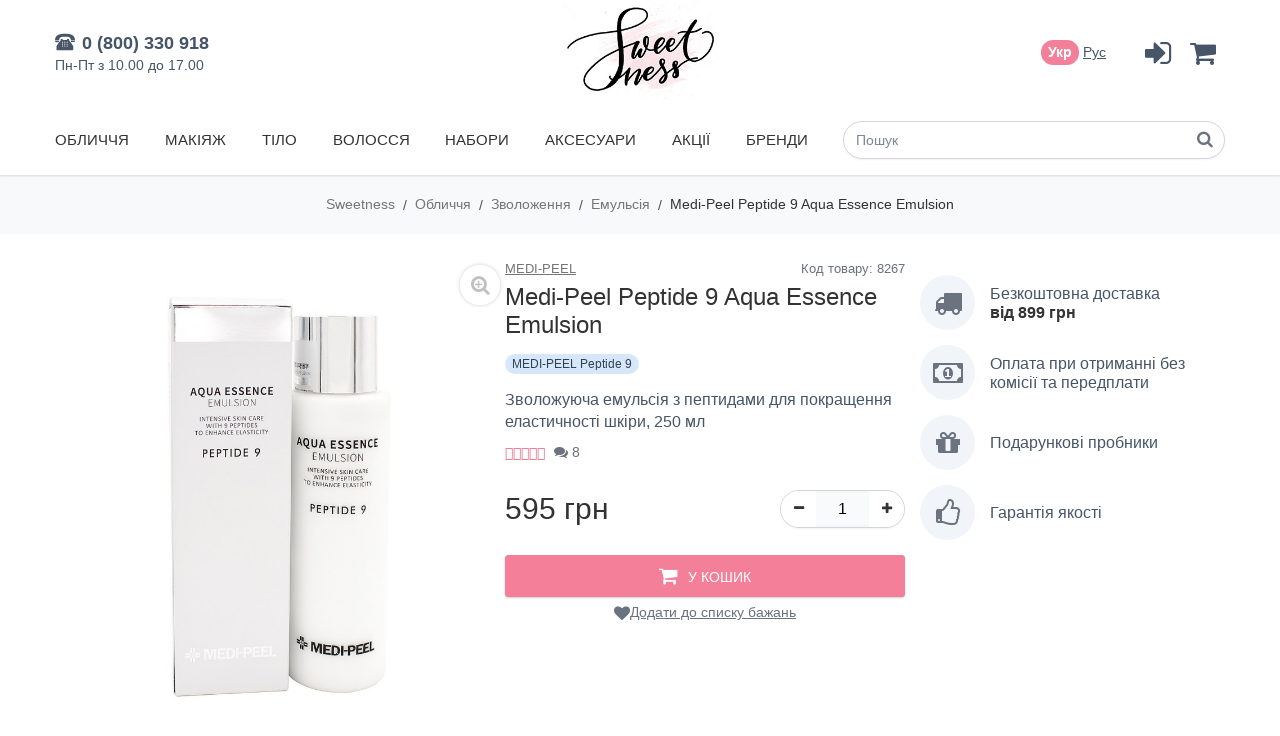

--- FILE ---
content_type: text/html; charset=utf-8
request_url: https://sweetness.com.ua/uk/emulsiya/8267-medi-peel-peptide-9-essence-emulsion.html
body_size: 23353
content:
<!DOCTYPE HTML> <!--[if lt IE 7]><html class="no-js lt-ie9 lt-ie8 lt-ie7" lang="uk-ua" ><![endif]--> <!--[if IE 7]><html class="no-js lt-ie9 lt-ie8 ie7" lang="uk-ua" ><![endif]--> <!--[if IE 8]><html class="no-js lt-ie9 ie8" lang="uk-ua" ><![endif]--> <!--[if gt IE 8]><html class="no-js ie9" lang="uk-ua" ><![endif]--><html lang="uk-ua"><head><meta charset="utf-8"/><title>Medi-Peel Peptide 9 Aqua Essence Emulsion Зволожуюча емульсія з пептидами для покращення еластичності шкіри | Sweetness</title><meta name="description" content="Medi-Peel Peptide 9 Aqua Essence Emulsion Зволожуюча емульсія з пептидами для покращення еластичності шкіри в магазині корейської косметики Sweetness.com.ua"/><meta name="generator" content="PrestaShop"/><meta name="robots" content="index,follow"/><meta name="viewport" content="width=device-width, minimum-scale=0.25, maximum-scale=1.6, initial-scale=1.0"/><meta name="apple-mobile-web-app-capable" content="yes"/><link rel="apple-touch-icon" sizes="180x180" href="/img/favicon2/apple-touch-icon.png"><link rel="icon" type="image/png" sizes="32x32" href="/img/favicon2/favicon-32x32.png"><link rel="icon" type="image/png" sizes="16x16" href="/img/favicon2/favicon-16x16.png"><link rel="stylesheet" href="https://sweetness.com.ua/themes/white/cache/v_504_3d09f68f11fe9ce96d5ee4c36e50daf8_all.css" type="text/css" media="all"/><link href="/themes/white/css/responsive.css?v=4" rel="stylesheet" type="text/css" media="all"><script type="text/javascript">var CUSTOMIZE_TEXTFIELD = 1;
var FancyboxI18nClose = 'Закрити';
var FancyboxI18nNext = 'Далі';
var FancyboxI18nPrev = 'Назад';
var PS_CATALOG_MODE = false;
var added_to_wishlist = 'Товар додано до <a class="text-link" href="https://sweetness.com.ua/uk/module/blockwishlist/mywishlist">списку бажань</a>';
var ajax_allowed = true;
var ajaxsearch = true;
var allowBuyWhenOutOfStock = false;
var attribute_anchor_separator = '-';
var attributesCombinations = [];
var availableLaterValue = '';
var availableNowValue = '';
var baseDir = 'https://sweetness.com.ua/';
var baseUri = 'https://sweetness.com.ua/';
var blocksearch_type = 'top';
var comparator_max_item = 0;
var comparedProductsIds = [];
var contentOnly = false;
var currency = {"id":1,"name":"\u0413\u0440\u0438\u0432\u043d\u0430","iso_code":"UAH","iso_code_num":"980","sign":"\u0433\u0440\u043d","blank":"1","conversion_rate":"1.000000","deleted":"0","format":"2","decimals":"1","active":"1","prefix":"","suffix":" \u0433\u0440\u043d","id_shop_list":null,"force_id":false};
var currencyBlank = 1;
var currencyFormat = 2;
var currencyRate = 1;
var currencySign = 'грн';
var currentDate = '2026-01-15 11:48:22';
var customerGroupWithoutTax = true;
var customizationFields = false;
var customizationId = null;
var customizationIdMessage = '№ кастомізації';
var default_eco_tax = 0;
var delete_txt = 'Видалити';
var displayList = false;
var displayPrice = 1;
var doesntExist = 'Такої комбінації не існує для цього товару. Виберіть інший товар.';
var doesntExistNoMore = 'Наразі товар відсутній';
var doesntExistNoMoreBut = 'з такими атрибутами, але є з іншими.';
var ecotaxTax_rate = 0;
var fieldRequired = 'Заповніть усі необхідні поля, потім збережіть налаштування.';
var freeProductTranslation = 'Безкоштовно!';
var freeShippingTranslation = 'Безкоштовна доставка!';
var generated_date = 1768470502;
var groupReduction = 0;
var hasDeliveryAddress = false;
var idDefaultImage = 11038;
var id_lang = 2;
var id_product = 8267;
var img_dir = 'https://sweetness.com.ua/themes/white/img/';
var img_prod_dir = 'https://sweetness.com.ua/img/p/';
var img_ps_dir = 'https://sweetness.com.ua/img/';
var instantsearch = false;
var isGuest = 0;
var isLogged = 0;
var isMobile = false;
var jqZoomEnabled = false;
var loggin_required = 'Вам потрібно ввійти в систему для керування своїм списком побажань.';
var maxQuantityToAllowDisplayOfLastQuantityMessage = 3;
var max_item = 'You cannot add more than 0 product(s) to the product comparison';
var min_item = 'Please select at least one product';
var minimalQuantity = 1;
var mywishlist_url = 'https://sweetness.com.ua/uk/module/blockwishlist/mywishlist';
var noTaxForThisProduct = true;
var oosHookJsCodeFunctions = [];
var page_name = 'product';
var priceDisplayMethod = 1;
var priceDisplayPrecision = 0;
var productAvailableForOrder = true;
var productBasePriceTaxExcl = 595;
var productBasePriceTaxExcluded = 595;
var productBasePriceTaxIncl = 595;
var productHasAttributes = false;
var productPrice = 595;
var productPriceTaxExcluded = 595;
var productPriceTaxIncluded = 595;
var productPriceWithoutReduction = 595;
var productReference = '8809409344683';
var productShowPrice = true;
var productUnitPriceRatio = 0;
var product_fileButtonHtml = 'Обрати файл';
var product_fileDefaultHtml = 'Не вибрано жодного файлу';
var product_specific_price = [];
var quantitiesDisplayAllowed = false;
var quantityAvailable = 0;
var quickView = true;
var reduction_percent = 0;
var reduction_price = 0;
var removingLinkText = 'видалити цей товар з мого кошику';
var roundMode = 2;
var search_url = 'https://sweetness.com.ua/uk/search';
var specific_currency = false;
var specific_price = 0;
var static_token = '08424b53658b798f4b20916d8d6bec0e';
var stock_management = 1;
var taxRate = 0;
var toBeDetermined = 'Має бути визначеним';
var token = '08424b53658b798f4b20916d8d6bec0e';
var uploading_in_progress = 'Завантаження триває, будь ласка, зачекайте...';
var usingSecureMode = true;
var wishlistProductsIds = false;</script> <script type="text/javascript" src="/js/jquery/jquery-1.11.0.min.js?ver=1.7.2"></script> <script type="text/javascript" src="/js/jquery/jquery-migrate-1.2.1.min.js?ver=1.7.2"></script> <script type="text/javascript" src="/js/jquery/plugins/jquery.easing.js?ver=1.7.2"></script> <script type="text/javascript" src="/js/tools.js?ver=1.7.2"></script> <script type="text/javascript" src="/themes/white/js/global.js?v=2.0&amp;ver=1.7.2"></script> <script type="text/javascript" src="/themes/white/js/autoload/10-bootstrap.min.js?ver=1.7.2"></script> <script type="text/javascript" src="/themes/white/js/autoload/15-jquery.total-storage.min.js?ver=1.7.2"></script> <script type="text/javascript" src="/themes/white/js/autoload/15-jquery.uniform-modified-pts.js?ver=1.7.2"></script> <script type="text/javascript" src="/themes/white/js/autoload/jquery.maskedinput.js?ver=1.7.2"></script> <script type="text/javascript" src="/js/jquery/plugins/fancybox/jquery.fancybox.js?ver=1.7.2"></script> <script type="text/javascript" src="/js/jquery/plugins/fancybox/jquery.fancybox.js?ver=1.7.2"></script> <script type="text/javascript" src="/js/jquery/plugins/jquery.idTabs.js?ver=1.7.2"></script> <script type="text/javascript" src="/js/jquery/plugins/jquery.scrollTo.js?ver=1.7.2"></script> <script type="text/javascript" src="/js/jquery/plugins/jquery.serialScroll.js?ver=1.7.2"></script> <script type="text/javascript" src="/js/jquery/plugins/jquery.bxslider.js?ver=1.7.2"></script> <script type="text/javascript" src="/themes/white/js/product.js?ver=1.7.2"></script> <script type="text/javascript" src="/themes/white/js/tools/treeManagement.js?ver=1.7.2"></script> <script type="text/javascript" src="/themes/white/js/modules/blocknewsletter/blocknewsletter.js?ver=1.7.2"></script> <script type="text/javascript" src="/js/jquery/plugins/autocomplete/jquery.autocomplete.js?ver=1.7.2"></script> <script type="text/javascript" src="/themes/white/js/modules/blocksearch/blocksearch.js?ver=1.7.2"></script> <script type="text/javascript" src="/themes/white/js/modules/blocktopmenu/js/hoverIntent.js?ver=1.7.2"></script> <script type="text/javascript" src="/themes/white/js/modules/blocktopmenu/js/superfish-modified.js?ver=1.7.2"></script> <script type="text/javascript" src="/themes/white/js/modules/blocktopmenu/js/blocktopmenu.js?ver=1.7.2"></script> <script type="text/javascript" src="/themes/white/js/modules/blockwishlist/js/ajax-wishlist.js?ver=1.7.2"></script> <script type="text/javascript" src="/themes/white/js/modules/crossselling/js/crossselling.js?ver=1.7.2"></script> <script type="text/javascript" src="/js/jquery/plugins/jquery.scrollTo.js?ver=1.7.2"></script> <script type="text/javascript" src="/js/jquery/plugins/jquery.serialScroll.js?ver=1.7.2"></script> <script type="text/javascript" src="/js/jquery/plugins/jquery.bxslider.js?ver=1.7.2"></script> <script type="text/javascript" src="/modules/mymodcomments/views/js/star-rating.js?ver=1.7.2"></script> <script type="text/javascript" src="/modules/mymodcomments/views/js/mymodcomments.js?ver=1.7.2"></script> <script type="text/javascript" src="/modules/sw_gtag/views/js/gtag.js?ver=1.7.2"></script> <script type="text/javascript" src="/themes/white/js/modules/blockcart/ajax-cart.js?ver=1.7.2"></script> <script type="text/javascript" src="/js/jquery/plugins/jquery.scrollTo.js?ver=1.7.2"></script> <script type="text/javascript" src="/js/jquery/plugins/jquery.serialScroll.js?ver=1.7.2"></script> <script type="text/javascript" src="/js/jquery/plugins/jquery.bxslider.js?ver=1.7.2"></script> <script type="text/javascript" src="/modules/mymodcomments/views/js/sweetalert2.js?ver=1.7.2"></script> <script type="text/javascript" src="/modules/smsnewsletter/js/smsnewsletteralert.js?ver=1.7.2"></script> <script>(function(w,d,s,l,i){w[l]=w[l]||[];w[l].push({'gtm.start':
    new Date().getTime(),event:'gtm.js'});var f=d.getElementsByTagName(s)[0],
    j=d.createElement(s),dl=l!='dataLayer'?'&l='+l:'';j.async=true;j.src=
    'https://www.googletagmanager.com/gtm.js?id='+i+dl;f.parentNode.insertBefore(j,f);
    })(window,document,'script','dataLayer','GTM-PMCJ6S7');</script> <script async src="https://www.googletagmanager.com/gtag/js?id=AW-11327221255" data-keepinline="true"></script> <script data-keepinline="true">window.dataLayer = window.dataLayer || [];
    function gtag(){dataLayer.push(arguments);}
    gtag('js', new Date());

    gtag('config', 'AW-11327221255', {'allow_enhanced_conversions':true});</script><link rel="alternate" href="https://sweetness.com.ua/ru/emulsiya/8267-medi-peel-peptide-9-essence-emulsion.html" hreflang="ru"/><link rel="alternate" href="https://sweetness.com.ua/uk/emulsiya/8267-medi-peel-peptide-9-essence-emulsion.html" hreflang="uk-ua"/><link rel="canonical" href="https://sweetness.com.ua/uk/emulsiya/8267-medi-peel-peptide-9-essence-emulsion.html"/><link rel="alternate" href="https://sweetness.com.ua/uk/emulsiya/8267-medi-peel-peptide-9-essence-emulsion.html" hreflang="x-default"/></head><body id="product" class="product product-8267 product-medi-peel-peptide-9-essence-emulsion category-105 category-emulsiya hide-left-column hide-right-column lang_uk"> <noscript><iframe src="https://www.googletagmanager.com/ns.html?id=GTM-PMCJ6S7" height="0" width="0" style="display:none;visibility:hidden"></iframe></noscript><div id="page"> <header id="header" class="h-light"><div class="banner"><div class="container"></div></div> <nav class="nav"><div class="container"><div class="quick-menu"> <a class="nav-link iconic-link mycart ajax_cart_quantity_top" href="https://sweetness.com.ua/uk/quick-order" title="Кошик" rel="nofollow"> <i class="icon-shopping-cart"></i> <span class="txt"></span> </a> <a class="nav-link iconic-link login" href="https://sweetness.com.ua/uk/my-account" rel="nofollow" title="Увійти до Вашого профілю"> <i class="icon icon-signin" style="font-size:110%;"></i> </a></div><div class="phone-menu"><div class="phone-main"> <span class="img-phone"> <svg xmlns="http://www.w3.org/2000/svg" xmlns:xlink="http://www.w3.org/1999/xlink" version="1.1" id="Capa_1" x="0px" y="0px" viewBox="0 0 51.413 51.413" xml:space="preserve" width="24px" height="24px"> <g> <path d="M25.989,12.274c8.663,0.085,14.09-0.454,14.823,9.148h10.564c0-14.875-12.973-16.88-25.662-16.88 c-12.69,0-25.662,2.005-25.662,16.88h10.482C11.345,11.637,17.398,12.19,25.989,12.274z" /> <path d="M5.291,26.204c2.573,0,4.714,0.154,5.19-2.377c0.064-0.344,0.101-0.734,0.101-1.185H10.46H0 C0,26.407,2.369,26.204,5.291,26.204z" /> <path d="M40.88,22.642h-0.099c0,0.454,0.039,0.845,0.112,1.185c0.502,2.334,2.64,2.189,5.204,2.189 c2.936,0,5.316,0.193,5.316-3.374H40.88z" /> <path d="M35.719,20.078v-1.496c0-0.669-0.771-0.711-1.723-0.711h-1.555c-0.951,0-1.722,0.042-1.722,0.711 v1.289v1h-11v-1v-1.289c0-0.669-0.771-0.711-1.722-0.711h-1.556c-0.951,0-1.722,0.042-1.722,0.711v1.496v1.306 C12.213,23.988,4.013,35.073,3.715,36.415l0.004,8.955c0,0.827,0.673,1.5,1.5,1.5h40c0.827,0,1.5-0.673,1.5-1.5v-9 c-0.295-1.303-8.493-12.383-11-14.987V20.078z M19.177,37.62c-0.805,0-1.458-0.652-1.458-1.458s0.653-1.458,1.458-1.458 s1.458,0.652,1.458,1.458S19.982,37.62,19.177,37.62z M19.177,32.62c-0.805,0-1.458-0.652-1.458-1.458s0.653-1.458,1.458-1.458 s1.458,0.652,1.458,1.458S19.982,32.62,19.177,32.62z M19.177,27.621c-0.805,0-1.458-0.652-1.458-1.458 c0-0.805,0.653-1.458,1.458-1.458s1.458,0.653,1.458,1.458C20.635,26.969,19.982,27.621,19.177,27.621z M25.177,37.62 c-0.805,0-1.458-0.652-1.458-1.458s0.653-1.458,1.458-1.458c0.806,0,1.458,0.652,1.458,1.458S25.983,37.62,25.177,37.62z M25.177,32.62c-0.805,0-1.458-0.652-1.458-1.458s0.653-1.458,1.458-1.458c0.806,0,1.458,0.652,1.458,1.458 S25.983,32.62,25.177,32.62z M25.177,27.621c-0.805,0-1.458-0.652-1.458-1.458c0-0.805,0.653-1.458,1.458-1.458 c0.806,0,1.458,0.653,1.458,1.458C26.635,26.969,25.983,27.621,25.177,27.621z M31.177,37.62c-0.806,0-1.458-0.652-1.458-1.458 s0.652-1.458,1.458-1.458s1.458,0.652,1.458,1.458S31.983,37.62,31.177,37.62z M31.177,32.62c-0.806,0-1.458-0.652-1.458-1.458 s0.652-1.458,1.458-1.458s1.458,0.652,1.458,1.458S31.983,32.62,31.177,32.62z M31.177,27.621c-0.806,0-1.458-0.652-1.458-1.458 c0-0.805,0.652-1.458,1.458-1.458s1.458,0.653,1.458,1.458C32.635,26.969,31.983,27.621,31.177,27.621z" /> </g> </svg> </span> <a class="phone-main-link" href="tel:0800330918">0 (800) 330 918</a></div><div class="phone-schedule"> Пн-Пт з 10.00 до 17.00</div></div><div class="languages-list languages-list--nav"><ul><li > <a href="https://sweetness.com.ua/ru/emulsiya/8267-medi-peel-peptide-9-essence-emulsion.html" title="Русский (Russian)"> <span>Рус</span> </a></li><li class="selected"> <span>Укр</span></li></ul></div></div> </nav><div class="header-menu-container"><div class="container"><div class="main-logo"> <a href="https://sweetness.com.ua/" title="Sweetness - корейська косметика в україні"> <img class="main-logo-img" src="/img/logo/sw-logo.jpg" alt="Sweetness.com.ua - магазин корейської косметики" height="100px"/> </a></div><div id="menu-toggle" class="menu-button"> <span></span></div><div id="search_block_top"><form id="searchbox" method="get" action="//sweetness.com.ua/uk/search" > <input type="hidden" name="controller" value="search" /> <input type="hidden" name="orderby" value="position" /> <input type="hidden" name="orderway" value="desc" /> <input class="search_query form-control" type="text" id="search_query_top" name="search_query" placeholder="Пошук" value="" /> <button type="submit" name="submit_search" class="btn btn-default button-search"> <span>Пошук</span> </button></form></div><div id="block_top_menu"><div class="sf-menu-container"><div class="cat-title active">Меню</div><div class="mobile-menu-header"> <a class="mobile-profile-link login" href="https://sweetness.com.ua/uk/my-account" rel="nofollow" title="Log in to your customer account"> <i class="icon icon-user"></i> <span class="mobile-profile-label"> <b>Вхід / Реєстрація</b> до особистого кабінету </span> <i class="icon-angle-right"></i> </a></div> <span class="close-mobile-menu"></span><ul class="sf-menu menu-content"><li class="menu-item-cat-85"><a href="https://sweetness.com.ua/uk/85-oblichchya" title="Обличчя">Обличчя</a><ul><li class="menu-item-cat-244"><a href="https://sweetness.com.ua/uk/244-demakiyazh" title="Демакіяж">Демакіяж</a><ul><li class="menu-item-cat-193"><a href="https://sweetness.com.ua/uk/193-remuver-dlya-gub-ta-ochej" title="Ремувер для губ та очей">Ремувер для губ та очей</a></li><li class="menu-item-cat-98"><a href="https://sweetness.com.ua/uk/98-ochisshayuchij-kremlosjon" title="Очищаючий крем/лосьйон">Очищаючий крем/лосьйон</a></li><li class="menu-item-cat-99"><a href="https://sweetness.com.ua/uk/99-gidrofilna-oliya" title="Гідрофільна олія">Гідрофільна олія</a></li><li class="menu-item-cat-194"><a href="https://sweetness.com.ua/uk/194-micelyarna-voda" title="Міцелярна вода">Міцелярна вода</a></li><li class="menu-item-cat-249"><a href="https://sweetness.com.ua/uk/249-servetki-ssho-ochisshayut" title="Серветки, що очищають">Серветки, що очищають</a></li></ul></li><li class="menu-item-cat-86"><a href="https://sweetness.com.ua/uk/86-ochisshennya" title="Очищення">Очищення</a><ul><li class="menu-item-cat-100"><a href="https://sweetness.com.ua/uk/100-pinka-dlya-vmivannya" title="Пінка для вмивання">Пінка для вмивання</a></li><li class="menu-item-cat-248"><a href="https://sweetness.com.ua/uk/248-pinka-mus-dlya-vmivannya" title="Пінка-мус для вмивання">Пінка-мус для вмивання</a></li><li class="menu-item-cat-245"><a href="https://sweetness.com.ua/uk/245-gel-dlya-vmivannya" title="Гель для вмивання">Гель для вмивання</a></li><li class="menu-item-cat-246"><a href="https://sweetness.com.ua/uk/246-enzimna-pudra-dlya-vmivannya" title="Ензимна пудра для вмивання">Ензимна пудра для вмивання</a></li><li class="menu-item-cat-247"><a href="https://sweetness.com.ua/uk/247-kosmetichne-milo" title="Косметичне мило">Косметичне мило</a></li><li class="menu-item-cat-101"><a href="https://sweetness.com.ua/uk/101-ochisshennya-dlya-por" title="Очищення для пор">Очищення для пор</a></li></ul></li><li class="menu-item-cat-196"><a href="https://sweetness.com.ua/uk/196-eksfoliaciya" title="Ексфоліація">Ексфоліація</a><ul><li class="menu-item-cat-185"><a href="https://sweetness.com.ua/uk/185-skrab" title="Скраб">Скраб</a></li><li class="menu-item-cat-184"><a href="https://sweetness.com.ua/uk/184-piling-skatka" title="Пілінг скатка">Пілінг скатка</a></li><li class="menu-item-cat-186"><a href="https://sweetness.com.ua/uk/186-kislotnij-piling" title="Кислотний пілінг">Кислотний пілінг</a></li><li class="menu-item-cat-187"><a href="https://sweetness.com.ua/uk/187-piling-pedi" title="Пілінг-педи">Пілінг-педи</a></li></ul></li><li class="menu-item-cat-90"><a href="https://sweetness.com.ua/uk/90-tonizaciya" title="Тонізація">Тонізація</a><ul><li class="menu-item-cat-102"><a href="https://sweetness.com.ua/uk/102-starter" title="Стартер">Стартер</a></li><li class="menu-item-cat-103"><a href="https://sweetness.com.ua/uk/103-toner-skin" title="Тонер/ Скін">Тонер/ Скін</a></li><li class="menu-item-cat-104"><a href="https://sweetness.com.ua/uk/104-mist" title="Міст">Міст</a></li><li class="menu-item-cat-250"><a href="https://sweetness.com.ua/uk/250-pedi-dlya-tonizuvannya" title="Педи для тонізування">Педи для тонізування</a></li></ul></li><li class="menu-item-cat-229"><a href="https://sweetness.com.ua/uk/229-bazovij-doglyad-esenciyi" title="Базовий догляд: есенції">Базовий догляд: есенції</a></li><li class="menu-item-cat-92"><a href="https://sweetness.com.ua/uk/92-spec-doglyad" title="Спец. догляд">Спец. догляд</a><ul><li class="menu-item-cat-107"><a href="https://sweetness.com.ua/uk/107-sirovatka" title="Сироватка">Сироватка</a></li><li class="menu-item-cat-172"><a href="https://sweetness.com.ua/uk/172-tochkovi-zasobi" title="Точкові засоби">Точкові засоби</a></li></ul></li><li class="menu-item-cat-95"><a href="https://sweetness.com.ua/uk/95-maski-dlya-oblichchya" title="Маски для обличчя">Маски для обличчя</a><ul><li class="menu-item-cat-116"><a href="https://sweetness.com.ua/uk/116-nichni-maski" title="Нічні маски">Нічні маски</a></li><li class="menu-item-cat-117"><a href="https://sweetness.com.ua/uk/117-regulyarna-maska" title="Регулярна маска">Регулярна маска</a></li><li class="menu-item-cat-118"><a href="https://sweetness.com.ua/uk/118-alginatna-maska" title="Альгінатна маска">Альгінатна маска</a></li><li class="menu-item-cat-119"><a href="https://sweetness.com.ua/uk/119-tkaninni-maski" title="Тканинні маски">Тканинні маски</a></li><li class="menu-item-cat-120"><a href="https://sweetness.com.ua/uk/120-gidrogeleva-maska" title="Гідрогелева маска">Гідрогелева маска</a></li><li class="menu-item-cat-121"><a href="https://sweetness.com.ua/uk/121-lokalna-maska" title="Локальна маска">Локальна маска</a></li><li class="menu-item-cat-195"><a href="https://sweetness.com.ua/uk/195-bulbashkova-maska" title="Бульбашкова маска">Бульбашкова маска</a></li><li class="menu-item-cat-227"><a href="https://sweetness.com.ua/uk/227-patchi-stikeri-vid-prisshiv" title="Патчі - стікери від прищів">Патчі - стікери від прищів</a></li></ul></li><li class="menu-item-cat-94"><a href="https://sweetness.com.ua/uk/94-zasobi-dlya-povik" title="Засоби для повік">Засоби для повік</a><ul><li class="menu-item-cat-112"><a href="https://sweetness.com.ua/uk/112-krem-dlya-povik" title="Крем для повік">Крем для повік</a></li><li class="menu-item-cat-114"><a href="https://sweetness.com.ua/uk/114-stik-pid-ochi" title="Стік під очі">Стік під очі</a></li><li class="menu-item-cat-115"><a href="https://sweetness.com.ua/uk/115-patchi-pid-ochi" title="Патчі під очі">Патчі під очі</a></li></ul></li><li class="menu-item-cat-93"><a href="https://sweetness.com.ua/uk/93-zvolozhennya" title="Зволоження">Зволоження</a><ul><li class="menu-item-cat-109"><a href="https://sweetness.com.ua/uk/109-krem-dlya-oblichchya" title="Крем для обличчя">Крем для обличчя</a></li><li class="menu-item-cat-110"><a href="https://sweetness.com.ua/uk/110-krem-gel" title="Крем-гель">Крем-гель</a></li><li class="menu-item-cat-105"><a href="https://sweetness.com.ua/uk/105-emulsiya" title="Емульсія">Емульсія</a></li><li class="menu-item-cat-106"><a href="https://sweetness.com.ua/uk/106-losjon" title="Лосьйон">Лосьйон</a></li><li class="menu-item-cat-197"><a href="https://sweetness.com.ua/uk/197-oliya-dlya-oblichchya" title="Олія для обличчя">Олія для обличчя</a></li><li class="menu-item-cat-192"><a href="https://sweetness.com.ua/uk/192-masazhnij-krem-dlya-oblichchya" title="Масажний крем для обличчя">Масажний крем для обличчя</a></li></ul></li><li class="menu-item-cat-96"><a href="https://sweetness.com.ua/uk/96-soncezakhist" title="Сонцезахист">Сонцезахист</a></li></ul></li><li class="menu-item-cat-87"><a href="https://sweetness.com.ua/uk/87-makiyazh" title="Макіяж">Макіяж</a><ul><li class="menu-item-cat-125"><a href="https://sweetness.com.ua/uk/125-dlya-oblichchya" title="Для обличчя">Для обличчя</a><ul><li class="menu-item-cat-128"><a href="https://sweetness.com.ua/uk/128-bb-krem" title="ББ-крем">ББ-крем</a></li><li class="menu-item-cat-129"><a href="https://sweetness.com.ua/uk/129-ss-krem" title="СС-крем">СС-крем</a></li><li class="menu-item-cat-175"><a href="https://sweetness.com.ua/uk/175-kushon" title="Кушон">Кушон</a></li><li class="menu-item-cat-132"><a href="https://sweetness.com.ua/uk/132-prajmer" title="Праймер">Праймер</a></li><li class="menu-item-cat-130"><a href="https://sweetness.com.ua/uk/130-baza-pid-makiyazh" title="База під макіяж">База під макіяж</a></li><li class="menu-item-cat-131"><a href="https://sweetness.com.ua/uk/131-tonalna-osnova" title="Тональна основа">Тональна основа</a></li><li class="menu-item-cat-135"><a href="https://sweetness.com.ua/uk/135-konsiler" title="Консилер">Консилер</a></li><li class="menu-item-cat-134"><a href="https://sweetness.com.ua/uk/134-rum-yana" title="Рум'яна">Рум'яна</a></li><li class="menu-item-cat-136"><a href="https://sweetness.com.ua/uk/136-khajlajter-bronzator" title="Хайлайтер / Бронзатор">Хайлайтер / Бронзатор</a></li><li class="menu-item-cat-133"><a href="https://sweetness.com.ua/uk/133-pudra" title="Пудра">Пудра</a></li><li class="menu-item-cat-182"><a href="https://sweetness.com.ua/uk/182-fiksator-makiyazhu" title="Фіксатор макіяжу">Фіксатор макіяжу</a></li></ul></li><li class="menu-item-cat-126"><a href="https://sweetness.com.ua/uk/126-dlya-ochej" title="Для очей">Для очей</a><ul><li class="menu-item-cat-137"><a href="https://sweetness.com.ua/uk/137-prajmer-baza" title="Праймер/ База ">Праймер/ База </a></li><li class="menu-item-cat-138"><a href="https://sweetness.com.ua/uk/138-tini" title="Тіні">Тіні</a></li><li class="menu-item-cat-140"><a href="https://sweetness.com.ua/uk/140-pidvodkaolivec" title="Підводка/Олівець">Підводка/Олівець</a></li><li class="menu-item-cat-141"><a href="https://sweetness.com.ua/uk/141-dlya-vij" title="Для вій">Для вій</a></li><li class="menu-item-cat-142"><a href="https://sweetness.com.ua/uk/142-dlya-briv" title="Для брів">Для брів</a></li></ul></li><li class="menu-item-cat-127"><a href="https://sweetness.com.ua/uk/127-dlya-gub" title="Для губ">Для губ</a><ul><li class="menu-item-cat-143"><a href="https://sweetness.com.ua/uk/143-baza" title="База">База</a></li><li class="menu-item-cat-144"><a href="https://sweetness.com.ua/uk/144-balzam" title="Бальзам ">Бальзам </a></li><li class="menu-item-cat-145"><a href="https://sweetness.com.ua/uk/145-blisk" title="Блиск">Блиск</a></li><li class="menu-item-cat-146"><a href="https://sweetness.com.ua/uk/146-tint" title="Тінт">Тінт</a></li><li class="menu-item-cat-147"><a href="https://sweetness.com.ua/uk/147-pomada" title="Помада ">Помада </a></li><li class="menu-item-cat-148"><a href="https://sweetness.com.ua/uk/148-olivec" title="Олівець ">Олівець </a></li><li class="menu-item-cat-176"><a href="https://sweetness.com.ua/uk/176-skrab" title="Скраб">Скраб</a></li><li class="menu-item-cat-200"><a href="https://sweetness.com.ua/uk/200-maska" title="Маска ">Маска </a></li></ul></li></ul></li><li class="menu-item-cat-88"><a href="https://sweetness.com.ua/uk/88-tilo" title="Тіло">Тіло</a><ul><li class="menu-item-cat-149"><a href="https://sweetness.com.ua/uk/149-dlya-dushu" title="Для душу">Для душу</a></li><li class="menu-item-cat-150"><a href="https://sweetness.com.ua/uk/150-doglyad-za-shkiroyu" title="Догляд за шкірою">Догляд за шкірою</a></li><li class="menu-item-cat-173"><a href="https://sweetness.com.ua/uk/173-korekciya-figuri" title="Корекція фігури">Корекція фігури</a></li><li class="menu-item-cat-179"><a href="https://sweetness.com.ua/uk/179-skrab" title="Скраб">Скраб</a></li><li class="menu-item-cat-151"><a href="https://sweetness.com.ua/uk/151-dlya-ruk" title="Для рук">Для рук</a></li><li class="menu-item-cat-168"><a href="https://sweetness.com.ua/uk/168-nigti" title="Нігті">Нігті</a></li><li class="menu-item-cat-152"><a href="https://sweetness.com.ua/uk/152-dlya-nig" title="Для ніг">Для ніг</a></li><li class="menu-item-cat-155"><a href="https://sweetness.com.ua/uk/155-parfumeriya" title="Парфумерія">Парфумерія</a></li><li class="menu-item-cat-183"><a href="https://sweetness.com.ua/uk/183-gigiyena" title="Гігієна">Гігієна</a></li></ul></li><li class="menu-item-cat-89"><a href="https://sweetness.com.ua/uk/89-volossya" title="Волосся">Волосся</a><ul><li class="menu-item-cat-157"><a href="https://sweetness.com.ua/uk/157-shampun" title="Шампунь">Шампунь</a></li><li class="menu-item-cat-158"><a href="https://sweetness.com.ua/uk/158-kondicioner" title="Кондиціонер">Кондиціонер</a></li><li class="menu-item-cat-159"><a href="https://sweetness.com.ua/uk/159-maski-dlya-volossya" title="Маски для волосся">Маски для волосся</a></li><li class="menu-item-cat-240"><a href="https://sweetness.com.ua/uk/240-fileri-dlya-volossya" title="Філери для волосся">Філери для волосся</a></li><li class="menu-item-cat-241"><a href="https://sweetness.com.ua/uk/241-pilingskrabdoglyad-za-shkiroyu-golovi" title="Пілінг/скраб/догляд за шкірою голови">Пілінг/скраб/догляд за шкірою голови</a></li><li class="menu-item-cat-163"><a href="https://sweetness.com.ua/uk/163-ukladannya" title="Укладання">Укладання</a></li><li class="menu-item-cat-160"><a href="https://sweetness.com.ua/uk/160-farbuvannya" title="Фарбування">Фарбування</a></li><li class="menu-item-cat-174"><a href="https://sweetness.com.ua/uk/174-spec-zasobi" title="Спец. засоби">Спец. засоби</a></li></ul></li><li class="menu-item-cat-189"><a href="https://sweetness.com.ua/uk/189-nabori" title="Набори">Набори</a><ul><li class="menu-item-cat-190"><a href="https://sweetness.com.ua/uk/190-podarunkovi-nabori-kosmetiki" title="Подарункові набори косметики">Подарункові набори косметики</a></li><li class="menu-item-cat-191"><a href="https://sweetness.com.ua/uk/191-mini-nabori-ta-trevel-seti-kosmetiki" title="Міні-набори та тревел-сети косметики">Міні-набори та тревел-сети косметики</a></li></ul></li><li class="menu-item-cat-205"><a href="https://sweetness.com.ua/uk/205-aksesuari" title="Аксесуари">Аксесуари</a><ul><li class="menu-item-cat-214"><a href="https://sweetness.com.ua/uk/214-dlya-doglyadu-ta-gigiyeni" title="Для догляду та гігієни">Для догляду та гігієни</a><ul><li class="menu-item-cat-218"><a href="https://sweetness.com.ua/uk/218-sshitochki-ta-sponzhi-dlya-vmivannya" title="Щіточки та спонжі для вмивання">Щіточки та спонжі для вмивання</a></li><li class="menu-item-cat-216"><a href="https://sweetness.com.ua/uk/216-vatni-diski-ta-palichki" title="Ватні диски та палички">Ватні диски та палички</a></li><li class="menu-item-cat-215"><a href="https://sweetness.com.ua/uk/215-matuyuchi-servetki" title="Матуючі серветки">Матуючі серветки</a></li><li class="menu-item-cat-219"><a href="https://sweetness.com.ua/uk/219-dlya-masazhu-oblichchya" title="Для масажу обличчя">Для масажу обличчя</a></li><li class="menu-item-cat-225"><a href="https://sweetness.com.ua/uk/225-mochalki-dlya-dushu" title="Мочалки для душу">Мочалки для душу</a></li><li class="menu-item-cat-226"><a href="https://sweetness.com.ua/uk/226-mordositki-zbivachi-pini" title="Мордосітки / Збивачі піни">Мордосітки / Збивачі піни</a></li></ul></li><li class="menu-item-cat-206"><a href="https://sweetness.com.ua/uk/206-dlya-volossya" title="Для волосся">Для волосся</a><ul><li class="menu-item-cat-207"><a href="https://sweetness.com.ua/uk/207-pov-yazki-ta-rezinki" title="Пов'язки та резинки">Пов'язки та резинки</a></li><li class="menu-item-cat-208"><a href="https://sweetness.com.ua/uk/208-bigudi" title="Бігуді">Бігуді</a></li></ul></li><li class="menu-item-cat-209"><a href="https://sweetness.com.ua/uk/209-dlya-makiyazhu" title="Для макіяжу">Для макіяжу</a><ul><li class="menu-item-cat-210"><a href="https://sweetness.com.ua/uk/210-sponzhi-ta-pufi" title="Спонжі та пуфи">Спонжі та пуфи</a></li><li class="menu-item-cat-211"><a href="https://sweetness.com.ua/uk/211-penzli-dlya-nanesennya-makiyazhu-masok" title="Пензлі для нанесення макіяжу / масок">Пензлі для нанесення макіяжу / масок</a></li><li class="menu-item-cat-220"><a href="https://sweetness.com.ua/uk/220-trafareti-ta-stikeri" title="Трафарети та стікери">Трафарети та стікери</a></li><li class="menu-item-cat-212"><a href="https://sweetness.com.ua/uk/212-kosmetichki" title="Косметички">Косметички</a></li><li class="menu-item-cat-213"><a href="https://sweetness.com.ua/uk/213-instrumenti" title="Інструменти">Інструменти</a></li></ul></li><li class="menu-item-cat-217"><a href="https://sweetness.com.ua/uk/217-dlya-manikyuru-ta-pedikyuru" title="Для манікюру та педикюру">Для манікюру та педикюру</a><ul><li class="menu-item-cat-221"><a href="https://sweetness.com.ua/uk/221-kliperi-ta-pusheri" title="Кліпери та пушери">Кліпери та пушери</a></li><li class="menu-item-cat-222"><a href="https://sweetness.com.ua/uk/222-pilki-ta-bafi-dlya-nigtiv" title="Пилки та бафи для нігтів">Пилки та бафи для нігтів</a></li><li class="menu-item-cat-223"><a href="https://sweetness.com.ua/uk/223-instrumenti-dlya-nejl-artu" title="Інструменти для нейл арту">Інструменти для нейл арту</a></li></ul></li><li class="menu-item-cat-224"><a href="https://sweetness.com.ua/uk/224-kosmetichna-tara" title="Косметична тара">Косметична тара</a></li><li class="menu-item-cat-260"><a href="https://sweetness.com.ua/uk/260-gadzheti" title="Гаджети">Гаджети</a></li></ul></li><li class="menu-item-cat-256"><a href="https://sweetness.com.ua/uk/256-akciyi" title="Акції">Акції</a><ul><li class="menu-item-cat-228"><a href="https://sweetness.com.ua/uk/228-znizhki-na-korejsku-kosmetiku" title="Знижки на корейську косметику">Знижки на корейську косметику</a></li><li class="menu-item-cat-258"><a href="https://sweetness.com.ua/uk/258-poshkodzhene-pakuvannya" title="Пошкоджене пакування">Пошкоджене пакування</a></li><li class="menu-item-cat-259"><a href="https://sweetness.com.ua/uk/259-splivayut-termini" title="Спливають терміни">Спливають терміни</a></li></ul></li><li><a href="https://sweetness.com.ua/uk/manufacturers" title="Бренди">Бренди</a></li></ul></div></div></div></div> </header><div class="columns-container"><div class="breadcrumb clearfix"> <a class="home" href="https://sweetness.com.ua/" title="Повернутися на головну"> Sweetness </a> <span class="navigation-pipe"> / </span> <span class="navigation_page" itemscope itemtype="https://schema.org/BreadcrumbList"> <span itemprop="itemListElement" itemscope itemtype="https://schema.org/ListItem"> <a itemprop="item" href="https://sweetness.com.ua/uk/85-oblichchya" title="Обличчя" ><span itemprop="name">Обличчя</span></a><meta itemprop='position' content='1' /> </span> <span class="navigation-pipe">/</span> <span itemprop="itemListElement" itemscope itemtype="https://schema.org/ListItem"> <a itemprop="item" href="https://sweetness.com.ua/uk/93-zvolozhennya" title="Зволоження" ><span itemprop="name">Зволоження</span></a><meta itemprop='position' content='2' /> </span> <span class="navigation-pipe">/</span> <span itemprop="itemListElement" itemscope itemtype="https://schema.org/ListItem"> <a itemprop="item" href="https://sweetness.com.ua/uk/105-emulsiya" title="Емульсія" ><span itemprop="name">Емульсія</span></a><meta itemprop='position' content='3' /> </span> <span class="navigation-pipe">/</span> <span itemprop="itemListElement" itemscope itemtype="https://schema.org/ListItem"> <span itemprop="name" style="color:#333;">Medi-Peel Peptide 9 Aqua Essence Emulsion</span><meta itemprop="position" content="4" /> </span> </span></div><div id="columns" class="container"><div id="slider_row" class="row"><div id="top_column" class="center_column col-xs-12 col-sm-12"></div></div><div class="row" style="position: relative;"><div id="center_column" class="center_column col-xs-12 col-sm-12"> <article class="sw-product-details "><div class="primary_block"><div class="pb-left-column"><div class="pb-image"><div id="image-block"><div class="p-discount"> <span class="p-discount-label price-percent-reduction" id="reduction_percent" style="display:none;"> <span id="reduction_percent_display"></span> </span> <span class="p-discount-label price-percent-reduction" id="reduction_amount" style="display:none"><span id="reduction_amount_display"></span> </span></div> <span id="view_full_size"> <img id="bigpic" src="https://sweetness.com.ua/11038-thickbox_default/medi-peel-peptide-9-essence-emulsion.jpg" title="Medi-peel Peptide 9 Essence Emulsion" alt="Medi-peel Peptide 9 Essence Emulsion" width="458" height="458"/> <span class="span_link no-print"></span> </span></div><div id="views_block" class=""><div id="thumbs_list"><ul id="thumbs_list_frame"><li id="thumbnail_11038"> <a href="https://sweetness.com.ua/11038-thickbox_default/medi-peel-peptide-9-essence-emulsion.jpg" data-fancybox-group="other-views" class="fancybox shown" title="Medi-peel Peptide 9 Essence Emulsion"> <img class="img-responsive" id="thumb_11038" src="https://sweetness.com.ua/11038-cart_default/medi-peel-peptide-9-essence-emulsion.jpg" alt="Medi-peel Peptide 9 Essence Emulsion" title="Medi-peel Peptide 9 Essence Emulsion" height="80" width="80" /> </a></li><li id="thumbnail_21570" class="last"> <a href="https://sweetness.com.ua/21570-thickbox_default/medi-peel-peptide-9-essence-emulsion.jpg" data-fancybox-group="other-views" class="fancybox" title="Medi-peel Peptide 9 Essence Emulsion"> <img class="img-responsive" id="thumb_21570" src="https://sweetness.com.ua/21570-cart_default/medi-peel-peptide-9-essence-emulsion.jpg" alt="Medi-peel Peptide 9 Essence Emulsion" title="Medi-peel Peptide 9 Essence Emulsion" height="80" width="80" /> </a></li></ul></div></div><p class="resetimg clear no-print" id="wrapResetImages" style="display: none;"> <a href="https://sweetness.com.ua/uk/emulsiya/8267-medi-peel-peptide-9-essence-emulsion.html" data-id="resetImages"> <i class="icon-repeat"></i> Показати всі малюнки </a></p></div></div><div class="pb-content"><div class="p-meta"> <a class="p-brand" href="https://sweetness.com.ua/uk/103_medi-peel"> MEDI-PEEL </a> <span class="p-code">Код товару: 8267</span></div><h1>Medi-Peel Peptide 9 Aqua Essence Emulsion</h1><p id="product-series"> <span>Серія: </span> <a class="badge" href="https://sweetness.com.ua/uk/search?tag=MEDI-PEEL+Peptide+9">MEDI-PEEL Peptide 9</a></p><div class="p-text"><p>Зволожуюча емульсія з пептидами для покращення еластичності шкіри, 250 мл</p></div><div class="p-row"><div class="product-reviews"><div class="mycomments-comment"> <input value="5" data-symbol="&#xe005;" type="number" class="rating" min="0" max="5" step="1" data-size="xs"/> <span style="display: none;">5</span> <a class="product-reviews-link" href="#mymodcomments-content-tab" onclick="$.scrollTo('#mymodcomments-content-tab', 1200); return false;"> <i class="icon-comments"></i> 8 </a></div></div></div><div id="oosHook" style="display: none;"></div><p id="availability_date" style="display: none;"> <span id="availability_date_label">У наявності з:</span> <span id="availability_date_value"></span></p><form id="buy_block" action="https://sweetness.com.ua/uk/cart" method="post"><p class="hidden"> <input type="hidden" name="token" value="08424b53658b798f4b20916d8d6bec0e" /> <input type="hidden" name="id_product" value="8267" id="product_page_product_id" /> <input type="hidden" name="add" value="1" /> <input type="hidden" name="id_product_attribute" id="idCombination" value="" /></p><div class="box-info-product"><div class="p-price"><div class="content_prices" ><div class="content_prices_row "> <span class="content_prices_item our_price_display"> <span id="price_word">Ціна: </span><span id="our_price_display" class="price">595 грн</span> </span> <span class="content_prices_item" id="old_price" class="hidden"><span id="old_price_display"></span> </span></div> <input type="hidden" class="gtag-product-id" value="8267"> <input type="hidden" class="gtag-product-attr-id" value="0"> <input type="hidden" class="gtag-product-name" value="Medi-Peel Peptide 9 Aqua Essence Emulsion"> <input type="hidden" class="gtag-product-brand" value="MEDI-PEEL"> <input type="hidden" class="gtag-product-category" value="Обличчя/Зволоження/Емульсія"> <input type="hidden" class="gtag-product-price" value="595"> <input type="hidden" class="gtag-product-variant" value=""> <script type="text/template" class="gtag-all-product-variants">[]</script> </div><div id="quantity_wanted_p"> <span class="p-quantity-box"> <a href="#" data-field-qty="qty" class="p-quantity-btn p-quantity-dec product_quantity_down"> <span><i class="icon-minus"></i></span> </a> <input type="text" name="qty" id="quantity_wanted" class="text" value="1" /> <a href="#" data-field-qty="qty" class="p-quantity-btn p-quantity-inc product_quantity_up"> <span><i class="icon-plus"></i></span> </a> </span></div></div><p style="text-align:right;" class="warning_inline" id="last_quantities" style="display: none" >Увага: Остання одиниця!</p><p id="minimal_quantity_wanted_p" style="display: none;"> Найменша кількість товару для замовлення є <b id="minimal_quantity_label">1</b></p><p id="availability_statut" style="display: none;"> <span id="availability_value" class="label label-success"> </span></p><div class="product_attributes"></div><div class="p-buttons"><div id="add_to_cart" class="buttons_bottom_block no-print"> <button type="submit" name="Submit" class="exclusive"> <em class="icon-shopping-cart"></em><span>У Кошик</span> </button></div> <button type="button" id="p-wishlist-btn" class="btn btn-link btn-favorite" onclick="WishlistCart('wishlist_block_list', 'add', '8267', $('#idCombination').val(), document.getElementById('quantity_wanted').value); return false;" rel="nofollow" title="Додати до списку бажань"> <em class="icon-heart"></em><span>Додати до списку бажань</span> </button> <script>(function() {
			var btnWishlist = document.getElementById('p-wishlist-btn');
		}());</script> </div></div></form></div><div class="pb-aside"><dl class="advantages"><div class="advantages-record"><dt> <i class="icon-truck"></i> <span class="advantages-title">Безкоштовна доставка <b class="nowrap">від 899 грн</b></span> <span class="icon-angle-down"></span></dt><dd> Замовлення <b>від 899 грн</b> відправляємо на відділенння Нової Пошти чи до поштомату за рахунок магазину. <b><a class="text-link" href="https://sweetness.com.ua/uk/content/1_oplata-i-dostavka">Оплата і доставка<i class="icon-double-angle-right" style="margin-left:5px;"></i></a></b></dd></div><div class="advantages-record"><dt> <i class="icon-money"></i> <span class="advantages-title">Оплата при отриманні без комісії та передплати </span> <span class="icon-angle-down"></span></dt><dd> Замовляючи доставку "наложкою" (оплата при отриманні) ви сплачуєте лише вартість замовлення (та доставку якщо сума замовлення менше 899 грн). <b>Ніяких додаткових комісій за переказ коштів чи передплат.</b> <b><a class="text-link nowrap" href="https://sweetness.com.ua/uk/content/1_oplata-i-dostavka">Оплата і доставка<i class="icon-double-angle-right" style="margin-left:5px;"></i></a></b></dd></div><div class="advantages-record"><dt> <i class="icon-gift"></i> <span class="advantages-title">Подарункові пробники</span> <span class="icon-angle-down"></span></dt><dd> До кожного замовлення, незалежно від суми, ми додаємо один подарунковий пробник і додатковий пробник на замовлення від 1000 грн</dd></div><div class="advantages-record"><dt> <i class="icon-thumbs-up-alt"></i> <span class="advantages-title">Гарантія якості</span> <span class="icon-angle-down"></span></dt><dd> Оригінальності та свіжість продуктів підтверджено відповідними <b><a class="text-link nowrap" href="https://sweetness.com.ua/uk/content/37_garantiya-podlinnosti">сертифікатами<i class="icon-double-angle-right" style="margin-left:5px;"></i></a></b></dd></div></ul> <script>$(function() {
            $('.advantages dt').on('click', function() {
                $(this).parent().toggleClass('active');
            });
        });</script> </div></div><div class="content-column center_column"> <section class="page-product-box"><h3 class="page-product-heading">Характеристики</h3><dl class="data-sheet"><div class="data-sheet-row"><dt><span>Термін придатності</span></dt><dd><div class="data-sheet-record">до 2028-04-03</div><div class="expire-info-link"> <a class="text-link" target="_blank" href="https://sweetness.com.ua/uk/content/10_kak-pravilno-opredelit-sroki-godnosti-korejskoj-kosmetiki">Як визначити термін придатності корейської косметики?</a></div></dd></div><div class="data-sheet-row"><dt><span>Я ХОЧУ!</span></dt><dd>Омолодити</dd></div><div class="data-sheet-row"><dt><span>Активний інгредієнт</span></dt><dd>Пептиди</dd></div></dl> </section> <section class="page-product-box page-product-box-description"><h3 class="page-product-heading">Інформація</h3><div class="rte"><p><img src="https://sweetness.com.ua/img/cms/medipeel/peptide-9-essence-emulsion/medi-peel-peptide-9-essence-emulsion-01-.jpg" alt="MEDI-PEEL Peptide 9 Essence Emulsion Увлажняющая эмульсия с пептидами для улучшение эластичности кожи фото 1 / Sweetness" width="700" height="447" /></p><p><img src="https://sweetness.com.ua/img/cms/medipeel/peptide-9-essence-emulsion/medi-peel-peptide-9-essence-emulsion-02-.jpg" alt="MEDI-PEEL Peptide 9 Essence Emulsion Увлажняющая эмульсия с пептидами для улучшение эластичности кожи фото 2 / Sweetness" width="700" height="393" /></p><p><img src="https://sweetness.com.ua/img/cms/medipeel/peptide-9-essence-emulsion/medi-peel-peptide-9-essence-emulsion-03-.jpg" alt="MEDI-PEEL Peptide 9 Essence Emulsion Увлажняющая эмульсия с пептидами для улучшение эластичности кожи фото 3 / Sweetness" width="700" height="393" /></p><p><img src="https://sweetness.com.ua/img/cms/medipeel/peptide-9-essence-emulsion/medi-peel-peptide-9-essence-emulsion-04-.jpg" alt="MEDI-PEEL Peptide 9 Essence Emulsion Увлажняющая эмульсия с пептидами для улучшение эластичности кожи фото 4 / Sweetness" width="700" height="585" /></p><p><img src="https://sweetness.com.ua/img/cms/medipeel/peptide-9-essence-emulsion/medi-peel-peptide-9-essence-emulsion-05-.jpg" alt="MEDI-PEEL Peptide 9 Essence Emulsion Увлажняющая эмульсия с пептидами для улучшение эластичности кожи фото 5 / Sweetness" width="700" height="559" /></p><p class="p1"><span class="s1">Корейська емульсія&nbsp;<b>MEDI-PEEL Peptide 9 Essence Emulsion</b>&nbsp;має потужні антивікові властивості і допомагає зрілій, сухій та роздратованій шкірі набути ідеальної свіжості, пружності,&nbsp;оксамитової&nbsp;м'якості та здорового, сяючого тону.</span></p><p class="p1"><span class="s1">Засіб тішить приємною текстурою, вбирається практично миттєво після нанесення.</span></p><p class="p1"><span class="s1">Емульсія&nbsp;<b>MEDI-PEEL Peptide 9 Essence Emulsion&nbsp;</b>нормалізує гідроліпідний баланс, попереджає появу симптомів сухості та захищає від нових вікових змін. Покращує овал обличчя, освітлює тон та пігментацію.</span></p><ul class="ul1"><li class="li2"><b></b><span class="s1"><b>Комплекс пептидів</b>&nbsp;покращує рельєф, підвищує пружність та еластичність шкіри. Пептиди ефективно відновлюють та регенерують шкіру, ефективні після косметологічних процедур.</span></li></ul><ul class="ul1"><li class="li2"><b></b><span class="s1"><b>Гіалуронова кислота</b>&nbsp;зволожує, заповнює дрібні зморшки та служить провідником для інших активних компонентів.</span></li></ul><ul class="ul1"><li class="li2"><b></b><span class="s1"><b>Аденозин</b>&nbsp;активно впливає на виробництво колагену, зменшує швидкість розвитку вікових процесів, захищає клітини від окислення.</span></li></ul><p class="p1"><span class="s1">Емульсія&nbsp;<b>MEDI-PEEL Peptide 9 Essence Emulsio</b>&nbsp;рекомендована для щоденного догляду за шкірою, що в'яне, а так само при перших ознаках старіння. Засіб може замінити крем для обличчя для нормальної, комбінованої та жирної шкіри або використовуватись на додаток до крему для сухої шкіри. Можна використовувати як уранці, так і ввечері.</span></p><p class="p1"><span class="s1"><b>Застосування</b>:<br />Нанесіть емульсію на чисту шкіру обличчя та шиї після використання тонера. Розподіліть по масажних лініях і дайте вбратися.</span></p><p class="p1"><span class="s1">Об'єм: 250 мл</span></p></div> </section> <section class="page-product-box page-product-tab"><h3 class="page-product-heading" id="mymodcomments-content-tab"> Відгуки до товару:</h3><div class="mymodcomments-view"><div id="ajax"><div class="mymodcomments-view-list"><div class="mycomments-comment"><div>Оля Левчук. <small>22:38:52, 24-01-2025</small></div><div class="star-rating"> <strong>Оцінка:</strong></div> <input value="5" data-symbol="&#xe005;" type="number" class="rating" min="0" max="5" step="1" data-size="xs"/><div> Просто топовий продукт! Шкіра сяє! Взимку наношу під крем, а влітку замість крему! Дякую магазину за нереальне обслуговування! Ви супер!</div></div><hr/><div class="mycomments-comment"><div>Оля Левчук. <small>12:48:54, 17-01-2025</small></div><div class="star-rating"> <strong>Оцінка:</strong></div> <input value="5" data-symbol="&#xe005;" type="number" class="rating" min="0" max="5" step="1" data-size="xs"/><div> Максимально комфортний засіб. Взимку наношу під крем, влітку - замість крему! Ідеальна текстура, дуже приємний аромат.</div></div><hr/><div class="mycomments-comment"><div>Магазин Sweetness. <small>12:16:51, 09-08-2023</small></div><div class="star-rating"> <strong>Оцінка:</strong></div> <input value="5" data-symbol="&#xe005;" type="number" class="rating" min="0" max="5" step="1" data-size="xs"/><div> Доброго дня!<br /> Отримали нову поставку, емульсія містить дозатор.</div></div><hr/><div class="mycomments-comment"><div>Наталія Усенко. <small>08:23:42, 09-08-2023</small></div><div class="star-rating"> <strong>Оцінка:</strong></div> <input value="5" data-symbol="&#xe005;" type="number" class="rating" min="0" max="5" step="1" data-size="xs"/><div> Чи має дозатор ця емульсія у теперішньому випуску? Попередній раз була без нього. Продукт чудовий, добре зволожує, надовго вистачає, планую повторити</div></div><hr/><div class="mycomments-comment"><div>Валентина Чудік. <small>13:28:38, 09-11-2022</small></div><div class="star-rating"> <strong>Оцінка:</strong></div> <input value="5" data-symbol="&#xe005;" type="number" class="rating" min="0" max="5" step="1" data-size="xs"/><div> Засіб -рятівник для моєї надсухої шкіри. Застосовую в комплексі з тонером тієї ж серії. Наношу на ніч . Шкіра зволожена , нема сухості . Об'єму мені вистачає на цілий рік , оскільки це емульсія і витрата мінімальна.</div></div><hr/></div><div class="bottom-pagination-content"><ul class="pagination"><li class="active current"><span><span>1</span></span></li><li><a rel="nofollow" href="2"><span>2</span></a></li></ul></div></div><div class="mymodcomments-control"><div class="showcase normal"> <a rel="nofollow" class="btn btn-secondary btn-lg" href="https://sweetness.com.ua/uk/authentication?back=https://sweetness.com.ua/uk/emulsiya/8267-medi-peel-peptide-9-essence-emulsion.html?scrollto=mymodcomments-content-tab"> Залишити коментар </a></div></div> <script>$(function() {
            var params = new URLSearchParams(location.search);
            var scrollto = params.get('scrollto');
            if (scrollto) {
                params.delete('scrollto');
                var url = params.size ? location.pathname + '?' + params.toString() : location.pathname;
                history.replaceState(null, '', url);
                $.scrollTo('#'+scrollto, 1200);
                console.log(scrollto);
            }
        });
        function addComment(ajax_grade, ajax_comment) {
            return $.ajax({
                type: 'POST',
                data: {
                    action: 'AddComment',
                    ajax_grade: ajax_grade,
                    ajax_comment: ajax_comment
                },
                success: function (output) {
                    $('#ajax').empty();
                    $('#ajax').html(output);
                },
                error: function(error){
                    console.log(error);
                }
            });
        }

        $('.pagination').click(function (e) {
            e.preventDefault();
            $.ajax({
                type: 'POST',
                data: {
                    action: 'Pagination',
                    page: e.target.innerText
                },
                success: function (output) {
                    $('#ajax').empty();
                    $('#ajax').html(output);
                    $.scrollTo('#mymodcomments-content-tab', 300);
                },
                error: function(error){
                    console.log(error);
                }
            });
        });</script> </div> </section><section class="page-product-box page-product-footer"><h3 class="page-product-heading">З цим товаром купують:</h3><ul class="product_list cross-selling-list grid row"><li class="ajax_block_product col-xs-12 col-sm-6 col-md-4 first-in-line last-line first-item-of-tablet-line last-item-of-mobile-line"><div class="product-container border_inside"><div class="product_listing"><div class="left-block"><div class="product-image-container"> <a class="product_img_link" href="https://sweetness.com.ua/uk/toner-skin/10427-medi-peel-hyal-kombucha-tea-tox-toner.html" title="MEDI-PEEL Hyal Kombucha Tea-Tox Toner"> <img class="replace-2x img-responsive" src="https://sweetness.com.ua/20012-home_default/medi-peel-hyal-kombucha-tea-tox-toner.jpg" alt="MEDI-PEEL Hyal Kombucha Tea-Tox Toner" title="MEDI-PEEL Hyal Kombucha Tea-Tox Toner" /> </a><div class="add-to-links"><div class="cartbottom_btn"><div class="quick-view-wrapper"> <a class="quick-view toolstip" href="https://sweetness.com.ua/uk/toner-skin/10427-medi-peel-hyal-kombucha-tea-tox-toner.html" rel="https://sweetness.com.ua/uk/toner-skin/10427-medi-peel-hyal-kombucha-tea-tox-toner.html" title="Быстрый просмотр"> <i class="icon-eye-open"></i> </a></div><div class="wishlist"> <a class="addToWishlist wishlistProd_10427" href="#" rel="10427" onclick="WishlistCart('wishlist_block_list', 'add', '10427', false, 1); return false;" title="Додати до списку бажань"> <i class="icon-heart"></i> </a></div><div class="compare"> <a class="add_to_compare toolstip" href="https://sweetness.com.ua/uk/toner-skin/10427-medi-peel-hyal-kombucha-tea-tox-toner.html" data-id-product="10427" title="В сравнение"><i class="icon-signal"></i></a></div></div></div></div> <input type="hidden" class="gtag-product-id" value="10427"> <input type="hidden" class="gtag-product-attr-id" value="0"> <input type="hidden" class="gtag-product-name" value="MEDI-PEEL Hyal Kombucha Tea-Tox Toner"> <input type="hidden" class="gtag-product-brand" value="MEDI-PEEL"> <input type="hidden" class="gtag-product-category" value="Обличчя/Тонізація/Тонер/ Скін"> <input type="hidden" class="gtag-product-price" value="695"> <input type="hidden" class="gtag-product-variant" value=""></div><div class="right-block"><div class="product-info"><div class="product-info__section"><h4 class="product-info__item product-info__title"> <a class="product-name" href="https://sweetness.com.ua/uk/toner-skin/10427-medi-peel-hyal-kombucha-tea-tox-toner.html" title="MEDI-PEEL Hyal Kombucha Tea-Tox Toner"> MEDI-PEEL Hyal Kombucha Tea-Tox Toner </a></h4></div><div class="product-info__section"><div class="product-info__item product-info__review"><div class="mycomments-comment"><div class="star-rating"></div> <input value="5" data-symbol="&#xe005;" type="number" class="rating" min="0" max="5" step="1" data-size="xs" /> <span class="rating_list">6 відгук(ів)</span></div></div></div><div class="product-info__section"><p class="product-info__item product-info__desc product-desc"> Зволожуючий тонер з комбучею, 150 мл.</p></div><div class="product-info__section"><div class="product-info__item prodcut-info__meta"><div class="content_price"> <span class="price product-price"> 695 грн </span></div><div class="button-container"><div class="cart rx-cart"> <a class="button ajax_add_to_cart_button btn btn-default" href="https://sweetness.com.ua/uk/cart?add=1&amp;id_product=10427&amp;token=08424b53658b798f4b20916d8d6bec0e" rel="nofollow" title="Add to cart" data-id-product-attribute="0" data-id-product="10427" data-minimal_quantity="0"> <span><i class="icon-shopping-cart"></i> Купити</span> </a></div></div><div class="product-flags"></div></div></div></div></div></div></div></li><li class="ajax_block_product col-xs-12 col-sm-6 col-md-4 last-line last-item-of-tablet-line last-item-of-mobile-line"><div class="product-container border_inside"><div class="product_listing"><div class="left-block"><div class="product-image-container"> <a class="product_img_link" href="https://sweetness.com.ua/uk/krem-dlya-oblichchya/10447-needly-cicachid-relief-cream.html" title="Needly Cicachid relief cream"> <img class="replace-2x img-responsive" src="https://sweetness.com.ua/20154-home_default/needly-cicachid-relief-cream.jpg" alt="Needly Cicachid relief cream" title="Needly Cicachid relief cream" /> </a><div class="add-to-links"><div class="cartbottom_btn"><div class="quick-view-wrapper"> <a class="quick-view toolstip" href="https://sweetness.com.ua/uk/krem-dlya-oblichchya/10447-needly-cicachid-relief-cream.html" rel="https://sweetness.com.ua/uk/krem-dlya-oblichchya/10447-needly-cicachid-relief-cream.html" title="Быстрый просмотр"> <i class="icon-eye-open"></i> </a></div><div class="wishlist"> <a class="addToWishlist wishlistProd_10447" href="#" rel="10447" onclick="WishlistCart('wishlist_block_list', 'add', '10447', false, 1); return false;" title="Додати до списку бажань"> <i class="icon-heart"></i> </a></div><div class="compare"> <a class="add_to_compare toolstip" href="https://sweetness.com.ua/uk/krem-dlya-oblichchya/10447-needly-cicachid-relief-cream.html" data-id-product="10447" title="В сравнение"><i class="icon-signal"></i></a></div></div></div></div> <input type="hidden" class="gtag-product-id" value="10447"> <input type="hidden" class="gtag-product-attr-id" value="0"> <input type="hidden" class="gtag-product-name" value="Needly Cicachid relief cream"> <input type="hidden" class="gtag-product-brand" value="Needly"> <input type="hidden" class="gtag-product-category" value="Обличчя/Зволоження/Крем для обличчя"> <input type="hidden" class="gtag-product-price" value="790"> <input type="hidden" class="gtag-product-variant" value=""></div><div class="right-block"><div class="product-info"><div class="product-info__section"><h4 class="product-info__item product-info__title"> <a class="product-name" href="https://sweetness.com.ua/uk/krem-dlya-oblichchya/10447-needly-cicachid-relief-cream.html" title="Needly Cicachid relief cream"> Needly Cicachid relief cream </a></h4></div><div class="product-info__section"><div class="product-info__item product-info__review"><div class="mycomments-comment"><div class="star-rating"></div> <input value="5" data-symbol="&#xe005;" type="number" class="rating" min="0" max="5" step="1" data-size="xs" /> <span class="rating_list">1 відгук(ів)</span></div></div></div><div class="product-info__section"><p class="product-info__item product-info__desc product-desc"> Заспокійливий крем з центелою, 48 мл.</p></div><div class="product-info__section"><div class="product-info__item prodcut-info__meta"><div class="content_price"> <span class="price product-price"> 790 грн </span></div><div class="button-container"><div class="cart rx-cart"> <a class="button ajax_add_to_cart_button btn btn-default" href="https://sweetness.com.ua/uk/cart?add=1&amp;id_product=10447&amp;token=08424b53658b798f4b20916d8d6bec0e" rel="nofollow" title="Add to cart" data-id-product-attribute="0" data-id-product="10447" data-minimal_quantity="0"> <span><i class="icon-shopping-cart"></i> Купити</span> </a></div></div><div class="product-flags"></div></div></div></div></div></div></div></li><li class="ajax_block_product col-xs-12 col-sm-6 col-md-4 last-in-line last-line first-item-of-tablet-line last-item-of-mobile-line last-mobile-line"><div class="product-container border_inside"><div class="product_listing"><div class="left-block"><div class="product-image-container"> <a class="product_img_link" href="https://sweetness.com.ua/uk/fileri-dlya-volossya/10137-drforhair-folligen-silk-treatment.html" title="Dr.FORHAIR Folligen Silk Treatment"> <img class="replace-2x img-responsive" src="https://sweetness.com.ua/18566-home_default/drforhair-folligen-silk-treatment.jpg" alt="Dr.FORHAIR Folligen Silk Treatment" title="Dr.FORHAIR Folligen Silk Treatment" /> </a><div class="add-to-links"><div class="cartbottom_btn"><div class="quick-view-wrapper"> <a class="quick-view toolstip" href="https://sweetness.com.ua/uk/fileri-dlya-volossya/10137-drforhair-folligen-silk-treatment.html" rel="https://sweetness.com.ua/uk/fileri-dlya-volossya/10137-drforhair-folligen-silk-treatment.html" title="Быстрый просмотр"> <i class="icon-eye-open"></i> </a></div><div class="wishlist"> <a class="addToWishlist wishlistProd_10137" href="#" rel="10137" onclick="WishlistCart('wishlist_block_list', 'add', '10137', false, 1); return false;" title="Додати до списку бажань"> <i class="icon-heart"></i> </a></div><div class="compare"> <a class="add_to_compare toolstip" href="https://sweetness.com.ua/uk/fileri-dlya-volossya/10137-drforhair-folligen-silk-treatment.html" data-id-product="10137" title="В сравнение"><i class="icon-signal"></i></a></div></div></div></div> <input type="hidden" class="gtag-product-id" value="10137"> <input type="hidden" class="gtag-product-attr-id" value="6646"> <input type="hidden" class="gtag-product-name" value="Dr.FORHAIR Folligen Silk Treatment"> <input type="hidden" class="gtag-product-brand" value="Dr.FORHAIR"> <input type="hidden" class="gtag-product-category" value="Волосся/Філери для волосся"> <input type="hidden" class="gtag-product-price" value="990"> <input type="hidden" class="gtag-product-variant" value="Об'єм - 300 мл"></div><div class="right-block"><div class="product-info"><div class="product-info__section"><h4 class="product-info__item product-info__title"> <a class="product-name" href="https://sweetness.com.ua/uk/fileri-dlya-volossya/10137-drforhair-folligen-silk-treatment.html" title="Dr.FORHAIR Folligen Silk Treatment"> Dr.FORHAIR Folligen Silk Treatment </a></h4></div><div class="product-info__section"><div class="product-info__item product-info__review"> <span class="no-comments">Чекаю на оцінку ^_^</span></div></div><div class="product-info__section"><p class="product-info__item product-info__desc product-desc"> Відновлююча маска -&nbsp;філер&nbsp;для пошкодженого волосся 300, 50 мл.</p></div><div class="product-info__section"><div class="product-info__item prodcut-info__meta"><div class="content_price"> <span class="price product-price"> 990 грн </span></div><div class="button-container"><div class="cart rx-cart"> <a class="button ajax_add_to_cart_button btn btn-default" href="https://sweetness.com.ua/uk/cart?add=1&amp;id_product=10137&amp;ipa=6646&amp;token=08424b53658b798f4b20916d8d6bec0e" rel="nofollow" title="Add to cart" data-id-product-attribute="6646" data-id-product="10137" data-minimal_quantity="0"> <span><i class="icon-shopping-cart"></i> Купити</span> </a></div></div><div class="product-flags"></div></div></div></div></div></div></div></li></ul><script type="application/ld+json">{
    "@context": "http:\/\/schema.org\/",
    "@type": "Product",
    "sku": 8267,
    "gtin13": "8809409344683",
    "mpn": 8267,
    "image": "https:\/\/sweetness.com.ua\/11038-thickbox_default\/medi-peel-peptide-9-essence-emulsion.jpg",
    "name": "Medi-Peel Peptide 9 Aqua Essence Emulsion \u0417\u0432\u043e\u043b\u043e\u0436\u0443\u044e\u0447\u0430 \u0435\u043c\u0443\u043b\u044c\u0441\u0456\u044f \u0437 \u043f\u0435\u043f\u0442\u0438\u0434\u0430\u043c\u0438 \u0434\u043b\u044f \u043f\u043e\u043a\u0440\u0430\u0449\u0435\u043d\u043d\u044f \u0435\u043b\u0430\u0441\u0442\u0438\u0447\u043d\u043e\u0441\u0442\u0456 \u0448\u043a\u0456\u0440\u0438",
    "description": "\n\u041a\u043e\u0440\u0435\u0439\u0441\u044c\u043a\u0430 \u0435\u043c\u0443\u043b\u044c\u0441\u0456\u044f\u00a0MEDI-PEEL Peptide 9 Essence Emulsion\u00a0\u043c\u0430\u0454 \u043f\u043e\u0442\u0443\u0436\u043d\u0456 \u0430\u043d\u0442\u0438\u0432\u0456\u043a\u043e\u0432\u0456 \u0432\u043b\u0430\u0441\u0442\u0438\u0432\u043e\u0441\u0442\u0456 \u0456 \u0434\u043e\u043f\u043e\u043c\u0430\u0433\u0430\u0454 \u0437\u0440\u0456\u043b\u0456\u0439, \u0441\u0443\u0445\u0456\u0439 \u0442\u0430 \u0440\u043e\u0437\u0434\u0440\u0430\u0442\u043e\u0432\u0430\u043d\u0456\u0439 \u0448\u043a\u0456\u0440\u0456 \u043d\u0430\u0431\u0443\u0442\u0438 \u0456\u0434\u0435\u0430\u043b\u044c\u043d\u043e\u0457 \u0441\u0432\u0456\u0436\u043e\u0441\u0442\u0456, \u043f\u0440\u0443\u0436\u043d\u043e\u0441\u0442\u0456,\u00a0\u043e\u043a\u0441\u0430\u043c\u0438\u0442\u043e\u0432\u043e\u0457\u00a0\u043c'\u044f\u043a\u043e\u0441\u0442\u0456 \u0442\u0430 \u0437\u0434\u043e\u0440\u043e\u0432\u043e\u0433\u043e, \u0441\u044f\u044e\u0447\u043e\u0433\u043e \u0442\u043e\u043d\u0443.\n\u0417\u0430\u0441\u0456\u0431 \u0442\u0456\u0448\u0438\u0442\u044c \u043f\u0440\u0438\u0454\u043c\u043d\u043e\u044e \u0442\u0435\u043a\u0441\u0442\u0443\u0440\u043e\u044e, \u0432\u0431\u0438\u0440\u0430\u0454\u0442\u044c\u0441\u044f \u043f\u0440\u0430\u043a\u0442\u0438\u0447\u043d\u043e \u043c\u0438\u0442\u0442\u0454\u0432\u043e \u043f\u0456\u0441\u043b\u044f \u043d\u0430\u043d\u0435\u0441\u0435\u043d\u043d\u044f.\n\u0415\u043c\u0443\u043b\u044c\u0441\u0456\u044f\u00a0MEDI-PEEL Peptide 9 Essence Emulsion\u00a0\u043d\u043e\u0440\u043c\u0430\u043b\u0456\u0437\u0443\u0454 \u0433\u0456\u0434\u0440\u043e\u043b\u0456\u043f\u0456\u0434\u043d\u0438\u0439 \u0431\u0430\u043b\u0430\u043d\u0441, \u043f\u043e\u043f\u0435\u0440\u0435\u0434\u0436\u0430\u0454 \u043f\u043e\u044f\u0432\u0443 \u0441\u0438\u043c\u043f\u0442\u043e\u043c\u0456\u0432 \u0441\u0443\u0445\u043e\u0441\u0442\u0456 \u0442\u0430 \u0437\u0430\u0445\u0438\u0449\u0430\u0454 \u0432\u0456\u0434 \u043d\u043e\u0432\u0438\u0445 \u0432\u0456\u043a\u043e\u0432\u0438\u0445 \u0437\u043c\u0456\u043d. \u041f\u043e\u043a\u0440\u0430\u0449\u0443\u0454 \u043e\u0432\u0430\u043b \u043e\u0431\u043b\u0438\u0447\u0447\u044f, \u043e\u0441\u0432\u0456\u0442\u043b\u044e\u0454 \u0442\u043e\u043d \u0442\u0430 \u043f\u0456\u0433\u043c\u0435\u043d\u0442\u0430\u0446\u0456\u044e.\n\u041a\u043e\u043c\u043f\u043b\u0435\u043a\u0441 \u043f\u0435\u043f\u0442\u0438\u0434\u0456\u0432\u00a0\u043f\u043e\u043a\u0440\u0430\u0449\u0443\u0454 \u0440\u0435\u043b\u044c\u0454\u0444, \u043f\u0456\u0434\u0432\u0438\u0449\u0443\u0454 \u043f\u0440\u0443\u0436\u043d\u0456\u0441\u0442\u044c \u0442\u0430 \u0435\u043b\u0430\u0441\u0442\u0438\u0447\u043d\u0456\u0441\u0442\u044c \u0448\u043a\u0456\u0440\u0438. \u041f\u0435\u043f\u0442\u0438\u0434\u0438 \u0435\u0444\u0435\u043a\u0442\u0438\u0432\u043d\u043e \u0432\u0456\u0434\u043d\u043e\u0432\u043b\u044e\u044e\u0442\u044c \u0442\u0430 \u0440\u0435\u0433\u0435\u043d\u0435\u0440\u0443\u044e\u0442\u044c \u0448\u043a\u0456\u0440\u0443, \u0435\u0444\u0435\u043a\u0442\u0438\u0432\u043d\u0456 \u043f\u0456\u0441\u043b\u044f \u043a\u043e\u0441\u043c\u0435\u0442\u043e\u043b\u043e\u0433\u0456\u0447\u043d\u0438\u0445 \u043f\u0440\u043e\u0446\u0435\u0434\u0443\u0440.\n\u0413\u0456\u0430\u043b\u0443\u0440\u043e\u043d\u043e\u0432\u0430 \u043a\u0438\u0441\u043b\u043e\u0442\u0430\u00a0\u0437\u0432\u043e\u043b\u043e\u0436\u0443\u0454, \u0437\u0430\u043f\u043e\u0432\u043d\u044e\u0454 \u0434\u0440\u0456\u0431\u043d\u0456 \u0437\u043c\u043e\u0440\u0448\u043a\u0438 \u0442\u0430 \u0441\u043b\u0443\u0436\u0438\u0442\u044c \u043f\u0440\u043e\u0432\u0456\u0434\u043d\u0438\u043a\u043e\u043c \u0434\u043b\u044f \u0456\u043d\u0448\u0438\u0445 \u0430\u043a\u0442\u0438\u0432\u043d\u0438\u0445 \u043a\u043e\u043c\u043f\u043e\u043d\u0435\u043d\u0442\u0456\u0432.\n\u0410\u0434\u0435\u043d\u043e\u0437\u0438\u043d\u00a0\u0430\u043a\u0442\u0438\u0432\u043d\u043e \u0432\u043f\u043b\u0438\u0432\u0430\u0454 \u043d\u0430 \u0432\u0438\u0440\u043e\u0431\u043d\u0438\u0446\u0442\u0432\u043e \u043a\u043e\u043b\u0430\u0433\u0435\u043d\u0443, \u0437\u043c\u0435\u043d\u0448\u0443\u0454 \u0448\u0432\u0438\u0434\u043a\u0456\u0441\u0442\u044c \u0440\u043e\u0437\u0432\u0438\u0442\u043a\u0443 \u0432\u0456\u043a\u043e\u0432\u0438\u0445 \u043f\u0440\u043e\u0446\u0435\u0441\u0456\u0432, \u0437\u0430\u0445\u0438\u0449\u0430\u0454 \u043a\u043b\u0456\u0442\u0438\u043d\u0438 \u0432\u0456\u0434 \u043e\u043a\u0438\u0441\u043b\u0435\u043d\u043d\u044f.\n\u0415\u043c\u0443\u043b\u044c\u0441\u0456\u044f\u00a0MEDI-PEEL Peptide 9 Essence Emulsio\u00a0\u0440\u0435\u043a\u043e\u043c\u0435\u043d\u0434\u043e\u0432\u0430\u043d\u0430 \u0434\u043b\u044f \u0449\u043e\u0434\u0435\u043d\u043d\u043e\u0433\u043e \u0434\u043e\u0433\u043b\u044f\u0434\u0443 \u0437\u0430 \u0448\u043a\u0456\u0440\u043e\u044e, \u0449\u043e \u0432'\u044f\u043d\u0435, \u0430 \u0442\u0430\u043a \u0441\u0430\u043c\u043e \u043f\u0440\u0438 \u043f\u0435\u0440\u0448\u0438\u0445 \u043e\u0437\u043d\u0430\u043a\u0430\u0445 \u0441\u0442\u0430\u0440\u0456\u043d\u043d\u044f. \u0417\u0430\u0441\u0456\u0431 \u043c\u043e\u0436\u0435 \u0437\u0430\u043c\u0456\u043d\u0438\u0442\u0438 \u043a\u0440\u0435\u043c \u0434\u043b\u044f \u043e\u0431\u043b\u0438\u0447\u0447\u044f \u0434\u043b\u044f \u043d\u043e\u0440\u043c\u0430\u043b\u044c\u043d\u043e\u0457, \u043a\u043e\u043c\u0431\u0456\u043d\u043e\u0432\u0430\u043d\u043e\u0457 \u0442\u0430 \u0436\u0438\u0440\u043d\u043e\u0457 \u0448\u043a\u0456\u0440\u0438 \u0430\u0431\u043e \u0432\u0438\u043a\u043e\u0440\u0438\u0441\u0442\u043e\u0432\u0443\u0432\u0430\u0442\u0438\u0441\u044c \u043d\u0430 \u0434\u043e\u0434\u0430\u0442\u043e\u043a \u0434\u043e \u043a\u0440\u0435\u043c\u0443 \u0434\u043b\u044f \u0441\u0443\u0445\u043e\u0457 \u0448\u043a\u0456\u0440\u0438. \u041c\u043e\u0436\u043d\u0430 \u0432\u0438\u043a\u043e\u0440\u0438\u0441\u0442\u043e\u0432\u0443\u0432\u0430\u0442\u0438 \u044f\u043a \u0443\u0440\u0430\u043d\u0446\u0456, \u0442\u0430\u043a \u0456 \u0432\u0432\u0435\u0447\u0435\u0440\u0456.\n\u0417\u0430\u0441\u0442\u043e\u0441\u0443\u0432\u0430\u043d\u043d\u044f:\u041d\u0430\u043d\u0435\u0441\u0456\u0442\u044c \u0435\u043c\u0443\u043b\u044c\u0441\u0456\u044e \u043d\u0430 \u0447\u0438\u0441\u0442\u0443 \u0448\u043a\u0456\u0440\u0443 \u043e\u0431\u043b\u0438\u0447\u0447\u044f \u0442\u0430 \u0448\u0438\u0457 \u043f\u0456\u0441\u043b\u044f \u0432\u0438\u043a\u043e\u0440\u0438\u0441\u0442\u0430\u043d\u043d\u044f \u0442\u043e\u043d\u0435\u0440\u0430. \u0420\u043e\u0437\u043f\u043e\u0434\u0456\u043b\u0456\u0442\u044c \u043f\u043e \u043c\u0430\u0441\u0430\u0436\u043d\u0438\u0445 \u043b\u0456\u043d\u0456\u044f\u0445 \u0456 \u0434\u0430\u0439\u0442\u0435 \u0432\u0431\u0440\u0430\u0442\u0438\u0441\u044f.\n\u041e\u0431'\u0454\u043c: 250 \u043c\u043b",
    "brand": {
        "@type": "Brand",
        "name": "MEDI-PEEL"
    },
    "color": "",
    "size": "",
    "material": "",
    "offers": {
        "@type": "Offer",
        "url": "https:\/\/sweetness.com.ua\/uk\/emulsiya\/8267-medi-peel-peptide-9-essence-emulsion.html",
        "itemCondition": "https:\/\/schema.org\/NewCondition",
        "availability": "https:\/\/schema.org\/InStock",
        "price": 595,
        "priceCurrency": "UAH"
    },
    "aggregateRating": {
        "@type": "AggregateRating",
        "ratingValue": 5,
        "reviewCount": 8,
        "worstRating": 1,
        "bestRating": 5
    }
}</script> </section></div> </article></div><div id="right_column"><div id="right_block_comments"><h3 class="page-product-heading">Останні відгуки:</h3><div class="box"><div class="mycomments-comment"><div> Тетяна Густей. <br/> <small>09:38:51, 13-01-2026</small></div><div class="star-rating"> <strong>Оцінка</strong></div> <input value="5" data-symbol="&#xe005;" type="number" class="rating" min="0" max="5" step="1" data-size="xs" /><div class="mycomments-comment-body"> <strong>Коментар:</strong> Брала пробник. Вона просто неймовірна, при додаванні води...</div><div> <a class="text-link" href="https://sweetness.com.ua/uk/enzimna-pudra-dlya-vmivannya/10630-cuskin-drsolution-b6-enzyme-powder-wash.html"> CUSKIN Dr.Solution B6 Enzyme Powder Wash </a></div></div><hr /><div class="mycomments-comment"><div> Софія Глущенко. <br/> <small>13:29:47, 07-01-2026</small></div><div class="star-rating"> <strong>Оцінка</strong></div> <input value="4" data-symbol="&#xe005;" type="number" class="rating" min="0" max="5" step="1" data-size="xs" /><div class="mycomments-comment-body"> <strong>Коментар:</strong> Мені під очі не підійшов - через 1,5 тижні використання почали...</div><div> <a class="text-link" href="https://sweetness.com.ua/uk/krem-dlya-povik/9957-purito-centella-unscented-eye-cream.html"> Purito Seoul Seoul Wonder Releaf Centella Eye Cream Unscented </a></div></div><hr /><div class="mycomments-comment"><div> Тетяна Густей. <br/> <small>21:39:39, 31-12-2025</small></div><div class="star-rating"> <strong>Оцінка</strong></div> <input value="5" data-symbol="&#xe005;" type="number" class="rating" min="0" max="5" step="1" data-size="xs" /><div class="mycomments-comment-body"> <strong>Коментар:</strong> Навіть не знаю скільки разів її замовляла, дуже мені подобається за...</div><div> <a class="text-link" href="https://sweetness.com.ua/uk/sirovatka/7411-medi-peel-bortox-peptide-ampoule.html"> MEDI-PEEL Peptide-Tox Bor Ampoule </a></div></div><hr /><div class="mycomments-comment"><div> Тетяна Густей. <br/> <small>21:28:57, 31-12-2025</small></div><div class="star-rating"> <strong>Оцінка</strong></div> <input value="5" data-symbol="&#xe005;" type="number" class="rating" min="0" max="5" step="1" data-size="xs" /><div class="mycomments-comment-body"> <strong>Коментар:</strong> Шкіра після неї зволожена, відпочивша і ніжна</div><div> <a class="text-link" href="https://sweetness.com.ua/uk/tkaninni-maski/10379-needly-peony-jelly-mask.html"> Needly Peony Jelly Mask </a></div></div><hr /><div class="mycomments-comment"><div> Тетяна Густей. <br/> <small>21:28:13, 31-12-2025</small></div><div class="star-rating"> <strong>Оцінка</strong></div> <input value="5" data-symbol="&#xe005;" type="number" class="rating" min="0" max="5" step="1" data-size="xs" /><div class="mycomments-comment-body"> <strong>Коментар:</strong> Дуже добре очищує від забруднень і макіяжу, до скрипу Як завжди...</div><div> <a class="text-link" href="https://sweetness.com.ua/uk/pinka-dlya-vmivannya/10472-skinlab-barrierderm-mild-foam-cleanser.html"> SKIN&LAB Barrierderm Mild Foam Cleanser </a></div></div></div></div></div></div></div></div><div class="footer-container"><style>.sw-payment-systems {
                position:absolute;
                right: 0;
                bottom: 0;
                margin:0;
                background: #fff;
                padding: 10px 35px 10px 10px;
            }
            .sw-payment-systems li {
                display: inline-block;
                vertical-align: middle;
            }
            .sw-payment-systems li + li {
                margin: 0 0 0 14px;
            }
            .sw-payment-systems img {
                height: 16px;
            }
            .sw-payment-systems .sw-payment-mc {
                height: 27px;
            }
            @media (max-width:767px) {
                .sw-payment-systems {
                    padding:10px;
                }
            }</style><ul class="sw-payment-systems"><li> <img src="https://sweetness.com.ua/themes/white/img//payments/visa.svg" alt="Visa"></li><li> <img class="sw-payment-mc" src="https://sweetness.com.ua/themes/white/img//payments/mc_vrt_pos.svg" alt="Master Card"></li><li> <img src="https://sweetness.com.ua/themes/white/img//payments/liqpay.svg" alt="liqpay"></li></ul> <footer id="footer" class="container"><p id="back-top"> <a href="#top"><span class="icon-long-arrow-up"></span></a></p> <script type="text/javascript">$(document).ready(function () {
                    $("#back-top").hide();
                    $(function () {
                        var backTopIsActive = false;
                        $(window).scroll(function () {
                            var hasRequiredScrollOffset = $(this).scrollTop() > 50;
                            if (hasRequiredScrollOffset && !backTopIsActive) {
                                backTopIsActive = true;
                                $('#back-top').fadeIn();
                            } else if (!hasRequiredScrollOffset && backTopIsActive) {
                                backTopIsActive = false;
                                $('#back-top').fadeOut();
                            }
                        });
                        $('#back-top a').click(function () {
                            $('body,html').animate({
                                scrollTop: 0
                            }, 800);
                            return false;
                        });
                    });

                });</script> <div class="row"><section id="social_block" class="pull-right"><ul><li class="instagram"> <a target="_blank" href="http://instagram.com/sweetness.com.ua" title="Instagram"> <i class="icon-instagram"></i> </a></li><li class="sc-facebook"> <a target="_blank" href="https://www.facebook.com/sweetnesscomua/" title="Facebook sweetnesscomua"> <i class="icon-facebook"></i> </a></li><li class="telegram-link"> <a target="_blank" href="https://t.me/sweetnesscomua" title="Telegram"> <img style="width:24px;" src="[data-uri]" alt="telegram"> </a></li></ul><h4>Ми в соц. мережах:</h4> </section><div class="clearfix"></div><style>.footer-container #footer #social_block ul li a {
	vertical-align:top;
}
#social_block .telegram-link a {
	display: inline-block;
	margin: 2px 0 0;
}
#social_block .telegram-link img {
	display:block;
}
#social_block .telegram-link a:hover {
	opacity: 0.8;
}
#social_block .instagram a {
	display:inline-block;
	vertical-align: top;
}
#social_block .instagram .icon-instagram {
	line-height:1;
}
#social_block .instagram .icon-instagram:before {
	vertical-align:top;
}</style><section class="footer-block col-xs-12 col-sm-4" id="block_various_links_footer"><ul><li> <a href="https://sweetness.com.ua/uk/manufacturers"> Бренди </a></li><li class="item"> <a href="https://sweetness.com.ua/uk/new-products" title="Новинки"> Новинки </a></li><li class="item"> <a href="https://sweetness.com.ua/uk/prices-drop"> Товари зі знижкою </a></li><li class="item"> <a href="/feed"> Відгуки про магазин </a></li></ul> </section> <section class="footer-block col-xs-12 col-sm-4" id="block_various_links_footer_right"><ul class=""><li class="item"> <a href="https://sweetness.com.ua/uk/content/1_oplata-i-dostavka" title="Оплата і доставка"> Оплата і доставка </a></li><li class="item"> <a href="https://sweetness.com.ua/uk/content/9_dogovor-publichnoj-oferty" title="Договір публічної оферти"> Договір публічної оферти </a></li><li class="item"> <a href="https://sweetness.com.ua/uk/content/37_garantiya-podlinnosti" title="Гарантія автентичності товару"> Гарантія автентичності товару </a></li><li class="item"> <a href="https://sweetness.com.ua/uk/content/5_kontakti" title="Контакти"> Контакти </a></li></ul> </section><section id="block_contact_infos" class="footer-block col-xs-12 col-sm-4"><div><h4>Контактна інформація:</h4><ul class="toggle-footer"><li> <i class="icon-map-marker"></i>Sweetness - Магазин корейської косметики</li><li><div style="height: 0px;"><i class="icon-phone"></i>Телефон</div><div id="contact_phone"> <span>0 800 330 918</span><br /> <span>053 261 40 18</span><br /> <span>ПН-ПТ з 10.00 до 17.00</span><br /></div></li><li> <i class="icon-envelope-alt"></i>E-maіl <span><a href="&#109;&#97;&#105;&#108;&#116;&#111;&#58;%73%61%6c%65%73@%73%77%65%65%74%6e%65%73%73.%63%6f%6d.%75%61" >&#x73;&#x61;&#x6c;&#x65;&#x73;&#x40;&#x73;&#x77;&#x65;&#x65;&#x74;&#x6e;&#x65;&#x73;&#x73;&#x2e;&#x63;&#x6f;&#x6d;&#x2e;&#x75;&#x61;</a></span></li></ul></div> </section><div id="smsnewsletter_block_left" class="block"><h4>SMS розсилка</h4><div class="block_content"><form action="//sweetness.com.ua/uk/" method="post"><div class="form-group form-ok" > <input class="inputNew form-control greysmsnewsletter-input" id="smsnewsletter-input" type="text" name="SmsNewsLetterPhone" size="18" placeholder="Номер..." onkeypress='return event.charCode >= 48 && event.charCode <= 57' pattern=".{10,}" required /> <button type="submit" name="submitSmsNewsletter" class="btn btn-default button button-small"> <span>ОК</span> </button> <input type="hidden" name="action" value="0" /></div></form></div></div><div class="languages-list languages-list--footer"><ul><li > <a href="https://sweetness.com.ua/ru/emulsiya/8267-medi-peel-peptide-9-essence-emulsion.html" title="Русский (Russian)"> <span>Рус</span> </a></li><li class="selected"> <span>Укр</span></li></ul></div></div> </footer></div></div><ul class="mobilesticky"><li class="home"> <a class="icon icon-home" href="/" title="Головна" ></a></li><li class="account"> <a class="icon icon-signin" href="https://sweetness.com.ua/uk/my-account" title="Вхід" class="account" rel="nofollow"> </a></li><li class="contact"> <a class="icon icon-envelope" href="https://docs.google.com/forms/d/1dOH_WOqw0ZDvmUAcdfFLFhBkXeTX-2q5qaB89wyMEV4/viewform?c=0&w=1" title="Повідомити про оплату"></a></li><li class="mycart ajax_cart_quantity_top"> <a class="icon icon-shopping-cart" href="/quick-order" title="Кошик" rel="nofollow"></a> <span></span></li></ul><link rel="stylesheet" href="https://fonts.googleapis.com/css?family=Open+Sans:300,600&amp;subset=latin,latin-ext" type="text/css" media="all"/><div class="col-sm-4 clearfix"><div class="shopping_cart" style="display: none;"> <a href="https://sweetness.com.ua/uk/quick-order" title="Корзина" rel="nofollow"> <b>Корзина</b> <span class="ajax_cart_quantity unvisible">0</span> <span class="ajax_cart_product_txt unvisible">товар</span> <span class="ajax_cart_product_txt_s unvisible">Товари</span> <span class="ajax_cart_total unvisible"> </span> <span class="ajax_cart_no_product">(порожній)</span> </a><div class="cart_block block exclusive"><div class="block_content"><div class="cart_block_list"><p class="cart_block_no_products"> Немає товарів</p><div class="cart-prices"><div class="cart-prices-line first-line"> <span class="price cart_block_shipping_cost ajax_cart_shipping_cost unvisible"> Має бути визначеним </span> <span class="unvisible"> Доставка </span></div><div class="cart-prices-line last-line"> <span class="price cart_block_total ajax_block_cart_total">0 грн</span> <span>Всього:</span></div></div><p class="cart-buttons"> <a id="button_order_cart" class="btn btn-default button button-small" href="https://sweetness.com.ua/uk/quick-order" title="Оформити" rel="nofollow"> <span> Оформити<i class="icon-chevron-right right"></i> </span> </a></p></div></div></div></div></div><div id="layer_cart"><div class="clearfix"><div class="layer_cart_product col-xs-12 col-md-6"> <span class="cross" title="Закрити вікно"></span><h2> <i class="icon-check"></i>Товар додано до кошику</h2><div class="product-image-container layer_cart_img"></div><div class="layer_cart_product_info"> <span id="layer_cart_product_title" class="product-name"></span> <span id="layer_cart_product_attributes"></span><div> <strong class="dark">Кількість</strong> <span id="layer_cart_product_quantity"></span></div><div> <strong class="dark">Всього:</strong> <span id="layer_cart_product_price"></span></div></div></div><div class="layer_cart_cart col-xs-12 col-md-6"><h2> <span class="ajax_cart_product_txt_s unvisible"> Товарів у кошику: <span class="ajax_cart_quantity">0</span> </span> <span class="ajax_cart_product_txt "> Товарів у кошику: 1 </span></h2><div class="layer_cart_row"> <strong class="dark"> Ціна товарів: </strong> <span class="ajax_block_products_total"> </span></div><div class="layer_cart_row"> <strong class="dark"> Всього: </strong> <span class="ajax_block_cart_total"> </span></div><div class="button-container"> <span class="continue btn btn-default button exclusive-medium" title="Продовжити покупки"> <span> <i class="icon-chevron-left left"></i>Продовжити покупки </span> </span> <a class="btn btn-default button button-medium" href="https://sweetness.com.ua/uk/quick-order" title="Перейти до оформлення" rel="nofollow"> <span> Перейти до оформлення<i class="icon-chevron-right right"></i> </span> </a></div></div></div><div class="crossseling"></div></div><div class="layer_cart_overlay"></div>
</body></html>

--- FILE ---
content_type: text/css
request_url: https://sweetness.com.ua/themes/white/css/responsive.css?v=4
body_size: 966
content:
/* Large desktops and laptops */

.mobilesticky{display:none}

/* Landscape phones and portrait tablets */
@media (max-width: 991px) {
    .leftColTrig{display:none}
    .homeLeft{width:100%; height:auto}
    .homebannertwo{width:100%; height:auto}
    .mobilesticky {
        /* display: block; */
        position: fixed;
        bottom: 0px;
        width: 100%;
        margin-bottom: 0px;
        padding-bottom: 0px;
        z-index: 5001;
        overflow: hidden;
        /* background: #f38098; */
        background: #fff;
        box-shadow: 0 -1px 6px rgba(0,0,0,0.2);
    }

    .mobilesticky li {
        width: 25%;
        float: left;
        text-align: center;
        display: block;
    }

    .mobilesticky li a {
        display: block;
        font-size: 28px;
        text-align: center;
        width: 100%;
        margin: 0 auto;
        padding: 8px 0 0;
        height: 58px;
        line-height: 1;
        /* color: #FFF; */
        color:rgb(71, 85, 105);
    }

    .mobilesticky li a:after {
        content: attr(title);
        display: block;
        font-family: Arial,Helvetica,sans-serif;
        font-size: 10px;
    }

    .mobilesticky li a:hover,
    .mobilesticky li a:active {
        color: #333
    }

    .mobilesticky li.shopping_cart,
    .mobilesticky li.shopping_cart a {
        padding-top: 0px;
    }
    .mobilesticky .mycart {
        position: relative;
    }
    .mobilesticky .mycart {
        position: relative;
        z-index: 2;
    }
    .mobilesticky .mycart span:empty {
        display: none;
    }
    .mobilesticky .mycart span {
        position: absolute;
        z-index: 1;
        top:3px;
        left:50%;
        margin: 0 0 0 6px;
        color:#fff;
        border-radius: 50%;
        font-size: 11px;
        line-height: 20px;
        width:20px;
        height:20px;
        overflow: hidden;
        /* background: #6c88da; */
        /* box-shadow: 0 0 3px rgba(0,0,0,0.3); */
        background: #f38098;
        -webkit-font-smoothing:initial;
    }
    .footer-container #footer h4:after{font-size:25px;}
    #homepage-slide{ display: none;}
    
    ul#order_step{display:none}
    
    
    .homebannerthree{width:auto; height:auto}

    .menu-button {
        width: 40px;
        height: 40px;
        position: absolute;
        left: 10px;
        top: 50%;
        transform: translate(0,-50%);
        cursor: pointer;
    }
    .menu-button:after {
        display: none;
        position: absolute;
        bottom:0;
        left:0;
        content: 'меню';
        font-size: 9px;
        width:100%;
        text-align: center;
        
    }
    .menu-button span{
        position: absolute;
        width: 22px;
        height: 2px;
        left: 50%;
        top: 50%;
        transform: translate(-50%, 0);
        margin: -7px 0 0;
        background-color: #6b7280;
    }
    .menu-button span:before{
        content: "";
        width: 100%;
        height: 100%;
        background-color: #6b7280;
        position: absolute;
        left: 0px;
        top: 6px;}
    .menu-button span:after {
        content: "";
        width: 100%;
        height: 100%;
        background-color: #6b7280;
        position: absolute;
        left: 0px;
        top: 12px;}
}

--- FILE ---
content_type: application/javascript
request_url: https://sweetness.com.ua/modules/smsnewsletter/js/smsnewsletteralert.js?ver=1.7.2
body_size: 272
content:
$(document).ready(function() {

    var cssClass = 'alert alert-danger';
    if (typeof nw_error != 'undefined' && !nw_error)
        cssClass = 'alert alert-success';

    if (typeof msg_newsl != 'undefined' && msg_newsl)
    {
        $('#columns').prepend('<div class="clearfix"></div><p class="' + cssClass + '"> ' + alert_smsnewsletter + '</p>');
        $('html, body').animate({scrollTop: $('#columns').offset().top}, 'slow');
    }
});

--- FILE ---
content_type: application/javascript
request_url: https://sweetness.com.ua/modules/mymodcomments/views/js/star-rating.js?ver=1.7.2
body_size: 3534
content:
/*!
 * @copyright &copy; Kartik Visweswaran, Krajee.com, 2014
 * @version 2.5.0
 *
 * A simple yet powerful JQuery star rating plugin that allows rendering
 * fractional star ratings and supports Right to Left (RTL) input.
 * 
 * For more JQuery plugins visit http://plugins.krajee.com
 * For more Yii related demos visit http://demos.krajee.com
 */
(function ($) {
	var DEFAULT_MIN = 0;
	var DEFAULT_MAX = 5;
	var DEFAULT_STEP = 0.5;

	var isEmpty = function (value, trim) {
		return typeof value === 'undefined' || value === null || value === undefined || value == []
			|| value === '' || trim && $.trim(value) === '';
	};

	var validateAttr = function ($input, vattr, options) {
		var chk = isEmpty($input.data(vattr)) ? $input.attr(vattr) : $input.data(vattr);
		if (chk) {
			return chk;
		}
		return options[vattr];
	};

	var getDecimalPlaces = function (num) {
		var match = ('' + num).match(/(?:\.(\d+))?(?:[eE]([+-]?\d+))?$/);
		if (!match) {
			return 0;
		}
		return Math.max(0, (match[1] ? match[1].length : 0) - (match[2] ? +match[2] : 0));
	};

	var applyPrecision = function (val, precision) {
		return parseFloat(val.toFixed(precision));
	};

	// Rating public class definition
	var Rating = function (element, options) {
		this.$element = $(element);
		this.init(options);
	};

	Rating.prototype = {
		constructor: Rating,
		_parseAttr: function (vattr, options) {
			var self = this, $input = self.$element;
			if ($input.attr('type') === 'range' || $input.attr('type') === 'number') {
				var val = validateAttr($input, vattr, options);
				var chk = DEFAULT_STEP;
				if (vattr === 'min') {
					chk = DEFAULT_MIN;
				}
				else if (vattr === 'max') {
					chk = DEFAULT_MAX;
				}
				else if (vattr === 'step') {
					chk = DEFAULT_STEP;
				}
				var final = isEmpty(val) ? chk : val;
				return parseFloat(final);
			}
			return parseFloat(options[vattr]);
		},
		/**
		 * Listens to events
		 */
		listen: function () {
			var self = this;
			self.$rating.on("click", function (e) {
				if (!self.inactive) {
					w = e.pageX - self.$rating.offset().left;
					self.setStars(w);
					self.$element.trigger('change');
					self.$element.trigger('rating.change', [self.$element.val(), self.$caption.html()]);
				}
			});
			self.$clear.on("click", function (e) {
				if (!self.inactive) {
					self.clear();
				}
			});
			$(self.$element[0].form).on("reset", function (e) {
				if (!self.inactive) {
					self.reset();
				}
			});
		},
		initSlider: function (options) {
			var self = this;
			if (isEmpty(self.$element.val())) {
				self.$element.val(0);
			}
			self.initialValue = self.$element.val();
			self.min = (typeof options.min !== 'undefined') ? options.min : self._parseAttr('min', options);
			self.max = (typeof options.max !== 'undefined') ? options.max : self._parseAttr('max', options);
			self.step = (typeof options.step !== 'undefined') ? options.step : self._parseAttr('step', options);
			if (isNaN(self.min) || isEmpty(self.min)) {
				self.min = DEFAULT_MIN;
			}
			if (isNaN(self.max) || isEmpty(self.max)) {
				self.max = DEFAULT_MAX;
			}
			if (isNaN(self.step) || isEmpty(self.step) || self.step == 0) {
				self.step = DEFAULT_STEP;
			}
			self.diff = self.max - self.min;
		},
		/**
		 * Initializes the plugin
		 */
		init: function (options) {
			var self = this;
			self.options = options;
			self.initSlider(options);
			self.checkDisabled();
			$element = self.$element;
			self.containerClass = options.containerClass;
			self.glyphicon = options.glyphicon;
			var defaultStar = (self.glyphicon) ? '\ue006' : '\u2605';
			self.symbol = isEmpty(options.symbol) ? defaultStar : options.symbol;
			self.rtl = options.rtl || self.$element.attr('dir');
			if (self.rtl) {
				self.$element.attr('dir', 'rtl');
			}
			self.showClear = options.showClear;
			self.showCaption = options.showCaption;
			self.size = options.size;
			self.stars = options.stars;
			self.defaultCaption = options.defaultCaption;
			self.starCaptions = options.starCaptions;
			self.starCaptionClasses = options.starCaptionClasses;
			self.clearButton = options.clearButton;
			self.clearButtonTitle = options.clearButtonTitle;
			self.clearButtonBaseClass = !isEmpty(options.clearButtonBaseClass) ? options.clearButtonBaseClass : 'clear-rating';
			self.clearButtonActiveClass = !isEmpty(options.clearButtonActiveClass) ? options.clearButtonActiveClass : 'clear-rating-active';
			self.clearCaption = options.clearCaption;
			self.clearCaptionClass = options.clearCaptionClass;
			self.clearValue = options.clearValue;
			self.$element.removeClass('form-control').addClass('form-control');
			self.$clearElement = isEmpty(options.clearElement) ? null : $(options.clearElement);
			self.$captionElement = isEmpty(options.captionElement) ? null : $(options.captionElement);
			if (typeof self.$rating == 'undefined' && typeof self.$container == 'undefined') {
				self.$rating = $(document.createElement("div")).html('<div class="rating-stars"></div>');
				self.$container = $(document.createElement("div"));
				self.$container.before(self.$rating);
				self.$container.append(self.$rating);
				self.$element.before(self.$container).appendTo(self.$rating);
			}
			self.$stars = self.$rating.find('.rating-stars');
			self.generateRating();
			self.$clear = !isEmpty(self.$clearElement) ? self.$clearElement : self.$container.find('.' + self.clearButtonBaseClass);
			self.$caption = !isEmpty(self.$captionElement) ? self.$captionElement : self.$container.find(".caption");
			self.setStars();
			self.$element.hide();
			self.listen();
			if (self.showClear) {
				self.$clear.attr({"class": self.getClearClass()});
			}
			self.$element.removeClass('rating-loading');
		},
		checkDisabled: function () {
			var self = this;
			self.disabled = validateAttr(self.$element, 'disabled', self.options);
			self.readonly = validateAttr(self.$element, 'readonly', self.options);
			self.inactive = (self.disabled || self.readonly);
		},
		getClearClass: function () {
			return this.clearButtonBaseClass + ' ' + ((this.inactive) ? '' : this.clearButtonActiveClass);
		},
		generateRating: function () {
			var self = this, clear = self.renderClear(), caption = self.renderCaption(),
				css = (self.rtl) ? 'rating-container-rtl' : 'rating-container',
				stars = self.getStars();
			css += (self.glyphicon) ? ((self.symbol == '\ue006') ? ' rating-gly-star' : ' rating-gly') : ' rating-uni';
			self.$rating.attr('class', css);
			self.$rating.attr('data-content', stars);
			self.$stars.attr('data-content', stars);
			var css = self.rtl ? 'star-rating-rtl' : 'star-rating';
			self.$container.attr('class', css + ' rating-' + self.size);

			if (self.inactive) {
				self.$container.removeClass('rating-active').addClass('rating-disabled');
			}
			else {
				self.$container.removeClass('rating-disabled').addClass('rating-active');
			}

			if (typeof self.$caption == 'undefined' && typeof self.$clear == 'undefined') {
				if (self.rtl) {
					self.$container.prepend(caption).append(clear);
				}
				else {
					self.$container.prepend(clear).append(caption);
				}
			}
			if (!isEmpty(self.containerClass)) {
				self.$container.removeClass(self.containerClass).addClass(self.containerClass);
			}
		},
		getStars: function () {
			var self = this, numStars = self.stars, stars = '';
			for (var i = 1; i <= numStars; i++) {
				stars += self.symbol;
			}
			return stars;
		},
		renderClear: function () {
			var self = this;
			if (!self.showClear) {
				return '';
			}
			var css = self.getClearClass();
			if (!isEmpty(self.$clearElement)) {
				self.$clearElement.removeClass(css).addClass(css).attr({"title": self.clearButtonTitle});
				self.$clearElement.html(self.clearButton);
				return '';
			}
			return '<div class="' + css + '" title="' + self.clearButtonTitle + '">' + self.clearButton + '</div>';
		},
		renderCaption: function () {
			var self = this, val = self.$element.val();
			if (!self.showCaption) {
				return '';
			}
			var html = self.fetchCaption(val);
			if (!isEmpty(self.$captionElement)) {
				self.$captionElement.removeClass('caption').addClass('caption').attr({"title": self.clearCaption});
				self.$captionElement.html(html);
				return '';
			}
			return '<div class="caption">' + html + '</div>';
		},
		fetchCaption: function (rating) {
			var self = this;
			var val = parseFloat(rating);
			var css = isEmpty(self.starCaptionClasses[val]) ? self.clearCaptionClass : self.starCaptionClasses[val];
			var cap = !isEmpty(self.starCaptions[val]) ? self.starCaptions[val] : self.defaultCaption.replace(/\{rating\}/g, val);
			var caption = (val == self.clearValue) ? self.clearCaption : cap;
			return '<span class="' + css + '">' + caption + '</span>';
		},
		getValueFromPosition: function (pos) {
			var self = this, precision = getDecimalPlaces(self.step),
				percentage, val, maxWidth = self.$rating.width();
			percentage = (pos / maxWidth);
			if (self.rtl) {
				val = (self.min + Math.floor(self.diff * percentage / self.step) * self.step);
			}
			else {
				val = (self.min + Math.ceil(self.diff * percentage / self.step) * self.step);
			}
			if (val < self.min) {
				val = self.min;
			}
			else if (val > self.max) {
				val = self.max;
			}
			val = applyPrecision(parseFloat(val), precision);
			if (self.rtl) {
				val = self.max - val;
			}
			return val;
		},
		setStars: function (pos) {
			var self = this, min = self.min, max = self.max, step = self.step,
				val = arguments.length ? self.getValueFromPosition(pos) : (isEmpty(self.$element.val()) ? 0 : self.$element.val()),
				width = 0, maxWidth = self.$rating.width(), caption = self.fetchCaption(val);
			width = (val - min) / max * 100;
			if (self.rtl) {
				width = 100 - width;
			}
			self.$element.val(val);
			width += '%';
			self.$stars.css('width', width);
			self.$caption.html(caption);
		},
		clear: function () {
			var self = this;
			var title = '<span class="' + self.clearCaptionClass + '">' + self.clearCaption + '</span>';
			self.$stars.removeClass('rated');
			if (!self.inactive) {
				self.$caption.html(title);
			}
			self.$element.val(self.clearValue);
			self.setStars();
			self.$element.trigger('rating.clear');
		},
		reset: function () {
			var self = this;
			self.$element.val(self.initialValue);
			self.setStars();
			self.$element.trigger('rating.reset');
		},
		update: function (val) {
			if (arguments.length > 0) {
				var self = this;
				self.$element.val(val);
				self.setStars();
			}
		},
		refresh: function (options) {
			var self = this;
			if (arguments.length) {
				var cap = '';
				self.init($.extend(self.options, options));
				if (self.showClear) {
					self.$clear.show();
				}
				else {
					self.$clear.hide();
				}
				if (self.showCaption) {
					self.$caption.show();
				}
				else {
					self.$caption.hide();
				}
			}
		}
	};

	//Star rating plugin definition
	$.fn.rating = function (option) {
		var args = Array.apply(null, arguments);
		args.shift();
		return this.each(function () {
			var $this = $(this),
				data = $this.data('rating'),
				options = typeof option === 'object' && option;

			if (!data) {
				$this.data('rating', (data = new Rating(this, $.extend({}, $.fn.rating.defaults, options, $(this).data()))));
			}

			if (typeof option === 'string') {
				data[option].apply(data, args);
			}
		});
	};

	$.fn.rating.defaults = {
		stars: 5,
		glyphicon: true,
		symbol: null,
		disabled: false,
		readonly: true,
		rtl: false,
		size: 'md',
		showClear: true,
		showCaption: true,
		defaultCaption: '{rating} Stars',
		starCaptions: {
			0.5: 'Half Star',
			1: 'One Star',
			1.5: 'One & Half Star',
			2: 'Two Stars',
			2.5: 'Two & Half Stars',
			3: 'Three Stars',
			3.5: 'Three & Half Stars',
			4: 'Four Stars',
			4.5: 'Four & Half Stars',
			5: 'Five Stars'
		},
		starCaptionClasses: {
			0.5: 'label label-danger',
			1: 'label label-danger',
			1.5: 'label label-warning',
			2: 'label label-warning',
			2.5: 'label label-info',
			3: 'label label-info',
			3.5: 'label label-primary',
			4: 'label label-primary',
			4.5: 'label label-success',
			5: 'label label-success'
		},
		clearButton: '<i class="glyphicon glyphicon-minus-sign"></i>',
		clearButtonTitle: 'Clear',
		clearButtonBaseClass: 'clear-rating',
		clearButtonActiveClass: 'clear-rating-active',
		clearCaption: 'Not Rated',
		clearCaptionClass: 'label label-default',
		clearValue: 0,
		captionElement: null,
		clearElement: null,
		containerClass: null
	};


	/**
	 * Convert automatically number inputs with class 'rating'
	 * into the star rating control.
	 */
	$('input.rating').addClass('rating-loading');

	$(document).ready(function () {
		var $input = $('input.rating'), count = Object.keys($input).length;
		if (count > 0) {
			$input.rating();
		}
		// Ajax pagination event
		$(document).on('content:loaded', function() {
			$('input.rating').rating();
		});
	});
}(jQuery));

--- FILE ---
content_type: application/javascript
request_url: https://sweetness.com.ua/modules/sw_gtag/views/js/gtag.js?ver=1.7.2
body_size: 5574
content:
window.dataLayer = window.dataLayer || [];

/**
 * @typedef {Object} CartActionProduct
 * @property {number|string} id - product id
 * @property {number|string} id_attribute - product variant id
 * @property {string} name - product name
 * @property {string} brand - product manufacturer/brand name
 * @property {string} category - category name
 * @property {number} price
 * @property {number} quantity - product quantity being added or removed
 */

/**
 * @typedef {Object} CartAction
 * @property {CartActionProduct} product - product summary
 * @property {string} type - Action type: `add` or `remove`
 */

/**
 * @typedef {Object} ProductActionSummary
 * @property {number} id
 * @property {string} name
 * @property {number} price
 * @property {string} brand
 * @property {string} category
 * @property {string} variant
 * @property {number} variantId
 * @property {string} [list]
 * @property {number} [quantity]
 * @property {number} [position]
 */


var SwGtag = (function() {
    var config = {
        selectors: {
            promoBlock: '.recommendation',
            productCard: '.ajax_block_product',
            productLinks: ['.product_img_link', '.product-name'],
            productDetails: '#product .pb-content',
    
            productFieldId: '.gtag-product-id',
            productFieldAttrId: '.gtag-product-attr-id',
            productFieldName: '.gtag-product-name',
            productFieldBrand: '.gtag-product-brand',
            productFieldCategory: '.gtag-product-category',
            productFieldPrice: '.gtag-product-price',
            productFieldVariant: '.gtag-product-variant',
            productVariantsList: '.gtag-all-product-variants',

            attributeSelectEl: '.attribute_select',
            purchaseData: '#gtag-confirmation',
            checkoutData: '#gtag-checkout-products'
        },
        pageNames: {
            'category': 'Category List',
            'search': 'Search Result',
            'new-products': 'New Products',
            'best-sales': 'Best Sellers',
            'prices-drop': 'Discounts',
            'product': 'Product Page Recomendation'
        },
        promoNames: {
            'featured-products': 'Featured Products Preview',
            'new-products': 'New Products Preview',
            'best-sellers': 'Best Sellers Preview',
            'product-sales': 'Discount Preview',
            'index': 'Home Page'
        }
    };

    var trackedAttributes = {};
    var trackedCheckoutStep = {};

    var sw_gtag = {
        config: config,
        productClickData: false,
        getCookie: function(name) {
            var matches = document.cookie.match(new RegExp(
              "(?:^|; )" + name.replace(/([\.$?*|{}\(\)\[\]\\\/\+^])/g, '\\$1') + "=([^;]*)"
            ));
            return matches ? decodeURIComponent(matches[1]) : undefined;
        },
        setCookie: function(name, value, options) {
            options = options || {};
            if (!options.path) {
                options.path = '/';
            }
          
            if (options.expires instanceof Date) {
                options.expires = options.expires.toUTCString();
            }
          
            var updatedCookie = encodeURIComponent(name) + "=" + encodeURIComponent(value);
          
            for (var optionKey in options) {
                if (options.hasOwnProperty(optionKey)) {
                    updatedCookie += "; " + optionKey;
                    var optionValue = options[optionKey];
                    if (optionValue !== true) {
                        updatedCookie += "=" + optionValue;
                    }
                }
            }
          
            document.cookie = updatedCookie;
        },
        deleteCookie: function(name) {
            this.setCookie(name, "", {
                'max-age': -1
            });
        },
        /**
         * @param {HTMLElement} product
         * @param {{[key:string]:any}} extraFields
        */
        getGtagProductSummary: function(product, extraFields) {
            if (!product) {
                return null;
            }
    
            var inputId = product.querySelector('.gtag-product-id');
            var inputAttrId = product.querySelector('.gtag-product-attr-id');
            var inputName = product.querySelector('.gtag-product-name');
            var inputBrand = product.querySelector('.gtag-product-brand');
            var inputCategory = product.querySelector('.gtag-product-category');
            var inputPrice = product.querySelector('.gtag-product-price');
            var inputVariant = product.querySelector('.gtag-product-variant');
    
            var result = {
                id: inputId && parseInt(inputId.value),
                name: inputName && inputName.value,
                price: inputPrice && parseFloat(inputPrice.value),
                brand: inputBrand && inputBrand.value,
                category: inputCategory && inputCategory.value,
                variant: inputVariant && inputVariant.value || '',
                variantId: inputAttrId && parseInt(inputAttrId.value) || 0,
            };
            
            return $.extend({}, result, extraFields || {});
        },
        getProductPosition: function(productEl) {
            return $(productEl).index() + 1;
        },
        getRelatedEventForGA4: function(ecommerceData, eventAction) {
            const eventsMap = {
                impressions: 'view_item_list',
                click: 'select_item',
                detail: 'view_item',
                checkout: 'begin_checkout',
                purchase: 'purchase',
                add: 'add_to_cart',
                remove: 'remove_from_cart'
            };
            const prop = Object.keys(eventsMap).find(propName => !!ecommerceData[propName]);
            return prop ? eventsMap[prop] : eventAction;
        },
        pushEcommerceEvent: function(ecommerceData, eventAction, nonIteraction) {
            if (!ecommerceData) {
                console.warn('ecommerce data not set');
                return;
            }
            window.dataLayer = window.dataLayer || [];
            window.dataLayer.push({ecommerce: null });
            window.dataLayer.push({
                'ecommerce': ecommerceData,
                'event': 'gtm-ee-event',
                'gtm-ee-event-category': 'Enhanced Ecommerce',
                'gtm-ee-event-action': eventAction,
                'gtm-ee-event-non-interaction': nonIteraction ? 'True' : 'False',
                'gtm-ee-ga4-event': this.getRelatedEventForGA4(ecommerceData)
            });
    
            if (ecommerceData.impressions) {
                var viewItemType = this.getPageId() === 'search' 
                    ? 'view_search_results' 
                    : 'view_item_list';
                this.pushDynRemEvent(ecommerceData.impressions, viewItemType);
            } else if (ecommerceData.detail) {
                this.pushDynRemEvent(ecommerceData.detail.products, 'view_item');
            } else if (ecommerceData.add) {
                this.pushDynRemEvent(ecommerceData.add.products, 'add_to_cart');
            } else if (ecommerceData.purchase) {
                this.pushDynRemEvent(ecommerceData.purchase.products, 'purchase');
            }
        },
        /**
         * @param {Array<ProductActionSummary>} products
         * @param {string} eventType
         */
        pushDynRemEvent: function(products, eventType) {
            window.dataLayer = window.dataLayer || [];
            var data = this.getDynRemData(products);
            var eventData = $.extend({}, {
                event: 'gtagDynRem',
                dynRemEventName: eventType
            }, data);
            window.dataLayer.push(eventData);
        },

        /**
         * @param {Array<ProductActionSummary>} products
         * @returns {Object}
         */
        getDynRemData: function(products) {
            if (!products || !products.length) {
                return {};
            }
    
            var total = 0;
            var items = [];
            var fbItems = [];
    
            products.forEach(function(record) {
                var id = sw_gtag.getFeedItemId(record);
                var quantity = record.quantity || 1;
                items.push({
                    id: id,
                    google_business_vertical: 'retail'
                })
                fbItems.push(id);
                total = total + (record.price * quantity);
            });
    
            return {
                dynRemValue: total,
                dynRemItems: items,
                dynRemFBItems: fbItems,
            };
        },

        /**
         * @param {ProductActionSummary} product
         */
        getFeedItemId: function(product) {
            return product.variantId ? product.id + '_' + product.variantId : product.id;
        },
        
        getProductListName: (function() {
            /** @type {string[]} */
            var promoClassNames = Object.keys(config.promoNames);
            
            /** @param {HTMLElement} product */
            function getListName(product) {
                var pageId = sw_gtag.getPageId();
                var pageNames = sw_gtag.config.pageNames;
                var promoNames = sw_gtag.config.promoNames;
                

                if (!promoClassNames.length) {
                    promoClassNames = Object.keys(sw_gtag.config.promoNames);
                }
        
                if (pageId === 'index') {
                    var $container = $(product).parents(sw_gtag.config.selectors.promoBlock);
                    if ($container.length) {
                        for (var i = 0; i < promoClassNames.length; i++) {
                            if ($container.hasClass(promoClassNames[i])) {
                                return promoNames[promoClassNames[i]];
                            }
                        }
                    }
                }

                return pageNames[pageId] || '';
            }

            return getListName;
        }()),

        getPageId: function() {
            return document.body.id;
        },

        trackImpressions: (function Impressions() {
            var impressions = [];
            var timeout = 200;
        
            function sendImpressions() {
                if (sendImpressions.timeout) {
                    window.clearTimeout(sendImpressions.timeout);
                }
        
                sendImpressions.timeout = window.setTimeout(function() {
                    if (impressions.length) {
                        sw_gtag.pushEcommerceEvent({
                            currencyCode: 'UAH',
                            impressions: impressions
                        }, 'Product Impressions', true);
                        impressions = [];
                    }
                }, timeout);
            }
        
            function addImpression(data) {
                if (data) {
                    impressions.push(data);
                }
            }

            /**
             * @param {HTMLElement} el
            */
            function getImpressionOptions(el) {
                return {
                    list: sw_gtag.getProductListName(el),
                    position: sw_gtag.getProductPosition(el)
                }
            }

            /**
             * @param {HTMLElement} productSelector
             * @param {HTMLElement} [scrollArea]
            */
            function trackImpressions(productSelector, scrollArea) {
                var container = scrollArea || document.body;
                
                if (!window.IntersectionObserver) {
                    container.querySelectorAll(productSelector).forEach(function(el) {
                        addImpression( 
                            sw_gtag.getGtagProductSummary(el, getImpressionOptions(el)) 
                        );
                    });
                    sendImpressions();
                    return;
                }
        
                function intersectioncallback(entries, observer) {
                    entries.forEach(function(entry) {
                        // added flag `entry.target._wasobserved` as I am not sure that all browser 
                        // support `unobserve` method
                        if (entry.isIntersecting && !entry.target._wasobserved) {
                            entry.target._wasobserved = true;
                            observer.unobserve && observer.unobserve(entry.target);
                            addImpression( 
                                sw_gtag.getGtagProductSummary(entry.target, getImpressionOptions(entry.target)) 
                            );
                        }
                    });
                    sendImpressions();
                };
        
                var observer = new IntersectionObserver(intersectioncallback, {
                    root: scrollArea,
                    threshold: 0.3
                });
        
                container.querySelectorAll(productSelector).forEach(function(targetEl) {
                    observer.observe(targetEl);
                });
            }

            return trackImpressions;
        }()),

        trackProductClicks: function(productSelector, linkSelectors) {
            var scopedSelectors = linkSelectors.map(function(selector) {
                return productSelector + ' ' + selector;
            });
            $(document).on('click', scopedSelectors.join(), function(e) {
                var product = $(this).parents(productSelector).get(0);
                var summary = sw_gtag.getGtagProductSummary(product, {
                    position: sw_gtag.getProductPosition(product)
                });
                var listName = sw_gtag.getProductListName(product);
                sw_gtag.pushEcommerceEvent({
                    currencyCode: 'UAH',
                    click: {
                        actionField: {'list': listName},
                        products: [summary]
                    }
                }, 'Product Click', false);

                sw_gtag.setProductClickData({
                    id: summary.id,
                    listName: listName
                });
            });
        },

        getProductClickData: function() {
            if (this.productClickData === false) {
                this.productClickData = JSON.parse( sessionStorage.getItem('productClick') );
                this.removeProductClickData();
            }
            return this.productClickData;
        },

        setProductClickData: function(data) {
            sessionStorage.setItem('productClick', JSON.stringify(data));
        },

        removeProductClickData: function() {
            sessionStorage.removeItem('productClick');
        },

        getRefererListName(productId) {
            var productClickData = this.getProductClickData();
            if (productClickData && parseInt(productClickData.id) === parseInt(productId)) {
                return productClickData.listName;
            }
            return '';
        },

        trackProductDetails: function() {
            var product = document.querySelector(sw_gtag.config.selectors.productDetails);
            var productOverrides = {};
            
            if (product) {
                // Global variable defined by PrestaShop
                if (window.priceWithDiscountsDisplay) {
                    productOverrides['price'] = Math.round(window.priceWithDiscountsDisplay);
                }

                var variant = this.getSelectedVariant(product);

                if (variant) {
                    if (trackedAttributes[variant.id_product_attribute]) {
                        return;
                    }
                    trackedAttributes[variant.id_product_attribute] = true;
                    productOverrides['variant'] = variant.attribute_name;
                    productOverrides['variantId'] = parseInt(variant.id_product_attribute);
                }

                var productGtagData = sw_gtag.getGtagProductSummary(product, productOverrides);
                var listName = this.getRefererListName(productGtagData.id);

                sw_gtag.pushEcommerceEvent({
                    currencyCode: 'UAH',
                    detail: {
                        actionField: {'list': listName},
                        products: [productGtagData]
                    }
                }, 'Product Details', true);
            }
        },
        /** @param {HTMLElement} product */
        getAllProductAttributes: function(product) {
            if (product.sw_gtag_variants) {
                return product.sw_gtag_variants;
            }

            var container = product.querySelector(this.config.selectors.productVariantsList);
            var variantsJSON = container && container.innerText;

            if (variantsJSON) {
                var variants = JSON.parse(variantsJSON);
                product.sw_gtag_variants = variants || [];
                return product.sw_gtag_variants;
            }

            return [];
        },
        /** @param {HTMLElement} product */
        getSelectedVariant: function(product) {
            var $attributeSelect = $(this.config.selectors.attributeSelectEl);
            var allVariants = this.getAllProductAttributes(product);
            var attrId = parseInt($attributeSelect.val());
            var selectedVariant = false;

            for (var i=0; i < allVariants.length; i++) {
                if (parseInt(allVariants[i].id_attribute) === attrId) {
                    selectedVariant = allVariants[i];
                    break;
                }
            }
            
            return selectedVariant;
        },

        /**
         * @param {number} step
         * @param {string} stepName
         * @param {object} options
        */
        trackCheckout(step, stepName, option) {
            var actionField = {step: step}
            var products = this.getCheckoutProducts();
            
            if (products.length && !trackedCheckoutStep[step]) {
                trackedCheckoutStep[step] = true;
                this.pushEcommerceEvent({
                    currencyCode: 'UAH',
                    checkout: {
                        actionField: actionField,
                        products: products
                    },
                }, stepName, false);
            }
        },

        getCheckoutProducts() {
            var checkoutDataContainer = (
                document.querySelector(this.config.selectors.checkoutData) || 
                document.querySelector(this.config.selectors.purchaseData)
            );
            var products = checkoutDataContainer && JSON.parse(checkoutDataContainer.innerText);
            return products && products.length ? products : [];
        },

        trackPurchase: function() {
            var trackingDataEl = document.querySelector(this.config.selectors.purchaseData);
            var products = trackingDataEl && JSON.parse(trackingDataEl.innerText);
            if (products) {
                var orderId = trackingDataEl.getAttribute('data-order-id');
                var revenue = trackingDataEl.getAttribute('data-order-revenue');
                this.pushEcommerceEvent({
                    currencyCode: 'UAH',
                    purchase: {
                        actionField: {
                            id: orderId,
                            revenue: revenue,
                        },
                        products: products
                    },
                }, 'Purchase', false);
            }
        },

        /** @param {string|object|array} data */
        ajaxParamsToObject: function(data) {
            var result = {};

            if (data && typeof data === 'object') {
                return data;
            } else if (typeof data !== 'string') {
                return {};
            } 
            
            data.split('&').forEach(function(param) {
                var keyValuePair = param.split('=');
                result[keyValuePair[0]] = keyValuePair[1] || true;
            });
            return result;
        }
    };

    return sw_gtag;
})();

window.SwGtag = SwGtag;

(function CartEvents(scope) {
    
    $( document ).ajaxSend(function( event, jqxhr, settings ) {
        var params = scope.ajaxParamsToObject(settings.data);
        if (isCartRequest(params, 'delete')) {
            settings.data = fixQuantityParam(settings.data, params.id_product, params.ipa);
        } else if (isCartRequest(params, 'add')) {
            settings.data = fixProductAttributeParam(settings.data, params.id_product);
        }
    });

    $( document ).ajaxComplete(function(event, jqxhr, settings) {
        var params = scope.ajaxParamsToObject(settings.data);
        if (isCartRequest(params, 'add') || isCartRequest(params, 'delete')) {
            //console.log(event);
            handleCartAction();
        }
    });

    function isCartRequest(params, type) {
        return params.controller === 'cart' && params[type];
    }
    

    function fixQuantityParam(params, prouctId, attributeId) {
        var qty = getQuantityValue(prouctId, attributeId);
        if (isString(params) && params.indexOf('qty=') < 0) {
            params = params + '&qty=' + qty;
        } else if (isObject(params) && !params.qty) {
            params.qty = qty;
        }
        return params;
    }

    function isString(value) {
        return typeof value === 'string'
    }
    function isObject(value) {
        return Object.prototype.toString.call(value) === "[object Object]";
    }

    function fixProductAttributeParam(params, productId) {
        var button = document.querySelector('.ajax_add_to_cart_button[data-id-product="'+productId+'"]');
        var attributeId = button && button.getAttribute('data-id-product-attribute');

        if (attributeId) {
            if (isString(params) && params.indexOf('ipa=') < 0) {
                params = params + '&ipa=' + attributeId;
            } else if (isObject(params) && !params.ipa) {
                params.ipa = attributeId;
            }
        }
        return params;
    }

    function getQuantityValue(productId, attributeId) {
        var selector = '[name^="quantity_'+productId+'_'+attributeId+'"][name$="hidden"]';
        var input = document.querySelector(selector);
        return input ? input.value : 1;
    }

    function handleCartAction() {
        var action = useCartAction();
        if (action) {
            var event = {currencyCode: 'UAH'};
            event[action.type] = {
                'products': [{
                    'name': action.product.name,
                    'id': action.product.id,
                    'price': action.product.price,
                    'brand': action.product.brand,
                    'category': action.product.category,
                    'variant': action.product.variant || '',
                    'variantId': action.product.variantId,
                    'quantity': action.product.quantity
                }]
            };
            
            var actionLabel = action.type === 'add' 
                ? 'Adding a Product to a Shopping Cart' 
                : 'Removing a Product from a Shopping Cart';

            scope.pushEcommerceEvent(event, actionLabel, false);
        }
    }
    /**
     * @returns {CartAction}
     */
    function useCartAction() {
        var cartEventCookie = scope.getCookie('SwGtagCartEvent');
        if (cartEventCookie) {
            var value = JSON.parse(atob(cartEventCookie));
            scope.deleteCookie('SwGtagCartEvent');
            return value;
        }
        return false;
    }
}(window.SwGtag));

$(function() {
    var selectors = window.SwGtag.config.selectors;
    var pageId = window.SwGtag.getPageId();
    
    window.SwGtag.trackProductClicks(selectors.productCard, selectors.productLinks);
    window.SwGtag.trackImpressions(selectors.productCard, null);
    $(document).on('sw_gtag:productsLoaded', function() {
        window.SwGtag.trackImpressions(selectors.productCard, null);
    });

    if (pageId === 'product') {
        window.SwGtag.trackProductDetails();
        $(selectors.attributeSelectEl).on('change', function() {
            window.SwGtag.trackProductDetails();
        });
    }

    if (pageId === 'order-opc') {
        $(document).on('sw_gtag:checkout', function() {
            window.SwGtag.trackCheckout(1, 'Checkout Step 1');
        });

        $( document ).ajaxSuccess(function( event, jqxhr, settings ) {
            var params = window.SwGtag.ajaxParamsToObject(settings.data);
            if (params.action === 'placeOrder') {
                window.SwGtag.trackCheckout(2, 'Checkout Step 2');
            }
        });
    }

    if (pageId === 'order-confirmation') {
        // window.SwGtag.trackCheckout(3, 'Checkout Step 3');
        window.SwGtag.trackPurchase(); 
    }
});

--- FILE ---
content_type: image/svg+xml
request_url: https://sweetness.com.ua/themes/white/img//payments/liqpay.svg
body_size: 1548
content:
<?xml version="1.0" encoding="utf-8"?>
<!-- Generator: Adobe Illustrator 19.0.0, SVG Export Plug-In . SVG Version: 6.00 Build 0)  -->
<svg version="1.1" id="Layer_1" xmlns="http://www.w3.org/2000/svg" xmlns:xlink="http://www.w3.org/1999/xlink" x="0px" y="0px"
	 viewBox="-321 273.2 71.9 15" style="enable-background:new -321 273.2 71.9 15;" xml:space="preserve">
<style type="text/css">
	.st0{fill:#5EA500;}
	.st1{fill:#5EA601;}
	.st2{fill:#FEFEFE;}
</style>
<path class="st0" d="M-308.3,280.1c0-1.3,0.2-2.6,0.8-3.8c0.7-1.3,1.7-2.2,3.2-2.6c1.1-0.3,2.3-0.3,3.5-0.1c1.8,0.4,3,1.6,3.5,3.3
	c0.6,2,0.6,4-0.1,6c-0.2,0.6-0.5,1.2-0.9,1.7c-0.2,0.2-0.2,0.3,0,0.5c0.7,0.6,1.5,1,2.3,1.4c0.5,0.2,0.8,1.1,0.5,1.5
	c-0.1,0.3-0.4,0.1-0.6,0.1c-1.2-0.4-2.3-1.1-3.2-1.9c-0.4-0.3-0.6-0.4-1.1-0.2c-1.6,0.7-3.2,0.6-4.8,0c-1.8-0.7-2.6-2.1-2.9-3.9
	C-308.2,281.6-308.3,280.9-308.3,280.1z"/>
<path class="st0" d="M-281.1,273.6c1,0,1,0,1.3,0.9c1.3,3.7,2.6,7.3,4,11c0,0.1,0.1,0.3,0.1,0.4c0.1,0.3,0,0.4-0.3,0.5
	c-0.4,0-0.7,0-1.1,0c-0.3,0-0.4-0.2-0.4-0.4c-0.3-0.9-0.6-1.7-0.9-2.6c-0.1-0.3-0.2-0.4-0.5-0.4c-1.5,0-3,0-4.5,0
	c-0.3,0-0.4,0.1-0.5,0.3c-0.3,0.8-0.6,1.6-0.8,2.4c-0.1,0.4-0.4,0.6-0.8,0.6c-0.9,0-1.3,0.1-0.8-1.1c1.3-3.6,2.6-7.2,3.9-10.8
	C-282.1,273.6-282.1,273.6-281.1,273.6z"/>
<path class="st0" d="M-294.1,280.2c0-1.9,0-3.7,0-5.6c0-0.7,0.1-0.9,0.9-0.9c1.3,0,2.5-0.1,3.7,0.1c1.8,0.3,2.9,1.4,3.1,3.1
	c0.2,1.9-0.6,3.5-2.2,4.2c-1,0.4-2,0.5-3,0.4c-0.9,0-0.9,0-0.9,0.9c0,1.1,0,2.3,0,3.5c0,0.4-0.1,0.5-0.5,0.6c-0.1,0-0.2,0-0.3,0
	c-0.9,0-1,0-1-0.9C-294.1,283.7-294.1,281.9-294.1,280.2z"/>
<path class="st0" d="M-262.9,286.6c-0.1-0.1-0.1-0.1-0.2-0.2c-0.3-0.3-0.6-0.6-0.9-0.9c-0.2-0.2-0.1-0.3,0-0.4
	c1.3-1.1,2.7-2.2,4-3.3c0.6-0.5,1.3-1.1,1.9-1.6c0.3-0.2,0.3-0.3,0-0.5c-1.9-1.6-3.8-3.1-5.7-4.7c-0.5-0.4-0.5-0.4-0.1-0.9
	c0.3-0.3,0.6-0.8,0.9-0.8c0.3,0,0.6,0.4,0.9,0.7c2.2,1.9,4.5,3.7,6.7,5.6c0.4,0.3,0.4,0.3,0,0.7c-2.4,2-4.9,4.1-7.3,6.1
	C-262.7,286.4-262.8,286.5-262.9,286.6z"/>
<path class="st0" d="M-258.5,285.4c1.4-1.1,2.7-2.2,4-3.3c0.8-0.6,1.5-1.3,2.3-1.9c0.3-0.2,0.3-0.3,0-0.6c-2-1.6-3.9-3.3-5.9-4.9
	c-0.3-0.2-0.3-0.3,0-0.6c0.1-0.1,0.1-0.1,0.2-0.2c0.3-0.3,0.5-0.7,0.8-0.7c0.3,0,0.6,0.4,0.9,0.6c2.3,1.9,4.6,3.9,6.9,5.7
	c0.3,0.2,0.2,0.3,0,0.5c-2.5,2.1-5,4.2-7.5,6.3c-0.2,0.1-0.3,0.2-0.5,0C-257.7,286.1-258.1,285.8-258.5,285.4z"/>
<path class="st0" d="M-271.8,279.7c0.8-2,1.7-3.8,2.6-5.7c0.1-0.3,0.3-0.4,0.6-0.4c0.3,0,0.6,0,0.9,0c0.4,0,0.5,0.2,0.3,0.6
	c-0.4,0.9-0.9,1.7-1.3,2.6c-0.7,1.4-1.4,2.9-2.2,4.3c-0.1,0.2-0.1,0.4-0.1,0.6c0,1.3,0,2.7,0,4c0,0.4-0.1,0.5-0.5,0.6
	c-0.1,0-0.2,0-0.3,0c-0.9,0-1,0-1-0.9c0-1.3,0-2.5,0-3.7c0-0.2,0-0.4-0.1-0.6c-1.1-2.2-2.2-4.5-3.3-6.7c-0.1-0.1-0.1-0.2-0.2-0.4
	c-0.1-0.3,0-0.4,0.3-0.5c0.4,0,0.7,0,1.1,0s0.5,0.3,0.6,0.6c0.8,1.7,1.7,3.5,2.4,5.3C-272,279.6-272,279.7-271.8,279.7z"/>
<path class="st0" d="M-321,279.9c0-1.9,0-3.7,0-5.6c0-0.6,0.1-0.6,0.6-0.7c0.1,0,0.2,0,0.3,0c0.7,0,0.8,0.1,0.8,0.8
	c0,3.3,0,6.7,0,10c0,0.3,0.1,0.4,0.4,0.4c1.3,0,2.6,0,3.8,0c0.5,0,0.6,0.1,0.6,0.8c0,0.6-0.1,0.7-0.6,0.7c-1.7,0-3.4,0-5.1,0
	c-0.7,0-0.9-0.2-0.9-0.9C-321,283.6-321,281.8-321,279.9z"/>
<path class="st1" d="M-310.9,280c0,1.9,0,3.8,0,5.7c0,0.5-0.1,0.6-0.6,0.7c-0.1,0-0.2,0-0.4,0c-0.7,0-0.8-0.1-0.8-0.8
	c0-3.8,0-7.5,0-11.3c0-0.6,0.1-0.7,0.7-0.7c0.1,0,0.1,0,0.2,0c0.7,0,0.8,0.1,0.8,0.8C-310.9,276.3-310.9,278.2-310.9,280z"/>
<path class="st2" d="M-298.8,279.9c0,0.7,0,1.3-0.2,2c-0.4,2.2-1.9,3.3-4.1,3.1c-1.7-0.1-2.7-1-3.2-2.7c-0.4-1.5-0.4-3,0-4.5
	c0.7-2.8,4.1-3.9,6.2-2c0.7,0.7,1,1.6,1.2,2.5C-298.8,278.9-298.8,279.4-298.8,279.9z"/>
<path class="st2" d="M-281.2,275.5c0.7,2,1.4,3.9,2.1,5.9c0.1,0.2,0,0.3-0.2,0.3c-1.3,0-2.5,0-3.8,0c-0.2,0-0.3,0-0.2-0.3
	C-282.6,279.4-281.9,277.5-281.2,275.5C-281.2,275.5-281.2,275.5-281.2,275.5z"/>
<path class="st2" d="M-291,275.1c0.3,0,0.8,0,1.3,0.1c0.9,0.2,1.4,0.8,1.6,1.7c0.4,1.9-0.7,3.3-2.6,3.3c-0.4,0-0.9,0-1.3,0
	c-0.2,0-0.3,0-0.3-0.3c0-1.5,0-3,0-4.5c0-0.3,0.1-0.3,0.3-0.3C-291.8,275.1-291.4,275.1-291,275.1z"/>
</svg>


--- FILE ---
content_type: application/javascript
request_url: https://sweetness.com.ua/themes/white/js/global.js?v=2.0&ver=1.7.2
body_size: 2768
content:
/*
 * 2007-2014 PrestaShop
 *
 * NOTICE OF LICENSE
 *
 * This source file is subject to the Academic Free License (AFL 3.0)
 * that is bundled with this package in the file LICENSE.txt.
 * It is also available through the world-wide-web at this URL:
 * http://opensource.org/licenses/afl-3.0.php
 * If you did not receive a copy of the license and are unable to
 * obtain it through the world-wide-web, please send an email
 * to license@prestashop.com so we can send you a copy immediately.
 *
 * DISCLAIMER
 *
 * Do not edit or add to this file if you wish to upgrade PrestaShop to newer
 * versions in the future. If you wish to customize PrestaShop for your
 * needs please refer to http://www.prestashop.com for more information.
 *
 *  @author PrestaShop SA <contact@prestashop.com>
 *  @copyright  2007-2014 PrestaShop SA
 *  @license    http://opensource.org/licenses/afl-3.0.php  Academic Free License (AFL 3.0)
 *  International Registered Trademark & Property of PrestaShop SA
 */
//global variables
var responsiveflag = false;

$(document).ready(function(){
	responsiveResize();
	$(window).resize(responsiveResize);

    initMobileInputMask('input[name=phone], input[name=phone_mobile], input[name=delivery_phone_mobile]');

	$(document).on('np:ready', function() {
        initMobileInputMask('input[name="another_phone"]');
    });

	function initMobileInputMask(selector) {
        $(selector).mask("380999999999", {
            placeholder:"-",
            autoclear: false,
            completed: function(){
                validateMobileProvider(this.val());
            }
        });
    }

    function validateMobileProvider(inputValue) {
        var knownMobileCodes = [
            '050', '066', '095', '099', // MTS
            '039', '067', '068', '096', '097', '098', // Kyivstar
            '063', '073', '091', '092', '093', '094', // Life, Utel, PeopleNet
            '070', '090' // Intertelecom
        ];

        var countryCodeLength = 2;
        var mobileCodeLength = 3;
        var mobileCode = inputValue.substring(countryCodeLength, countryCodeLength + mobileCodeLength);
        var warningMsg =
            'Вказаний номер телефону містить невідомий код мобільного оператора: '+ mobileCode +'.' +
            '\n\nУважно перевірте, чи вірно вказано номер телефону: '+inputValue+'? Саме на цей номер буде відправлено SMS з інформацією для відстеження посилки.';

        if (knownMobileCodes.indexOf(mobileCode) === -1) {
            window.setTimeout(function() {
                alert(warningMsg);
            }, 300);
        }
    }
	
	if (navigator.userAgent.match(/Android/i))
	{
		var viewport = document.querySelector('meta[name="viewport"]');
		viewport.setAttribute('content', 'initial-scale=1.0,maximum-scale=1.0,user-scalable=0,width=device-width,height=device-height');
		window.scrollTo(0, 1);
	}

	if (typeof quickView !== 'undefined' && quickView) {
		quick_view();
	}

	if (typeof page_name != 'undefined' && !in_array(page_name, ['index', 'product']))
	{

		$(document).on('change', '.selectProductSort', function(e){
			if (typeof request != 'undefined' && request)
				var requestSortProducts = request;
			var splitData = $(this).val().split(':');
			if (typeof requestSortProducts != 'undefined' && requestSortProducts)
				document.location.href = requestSortProducts + ((requestSortProducts.indexOf('?') < 0) ? '?' : '&') + 'orderby=' + splitData[0] + '&orderway=' + splitData[1];
		});

		$(document).on('change', 'select[name="n"]', function(){
			$(this.form).submit();
		});

		$(document).on('change', 'select[name="manufacturer_list"], select[name="supplier_list"]', function() {
			if (this.value != '')
				location.href = this.value;
		});

		$(document).on('change', 'select[name="currency_payement"]', function(){
			setCurrency($(this).val());
		});
	}

	$(document).on('click', '.back', function(e){
		e.preventDefault();
		history.back();
	});

	jQuery.curCSS = jQuery.css;
	if (!!$.prototype.cluetip)
		$('a.cluetip').cluetip({
			local:true,
			cursor: 'pointer',
			dropShadow: false,
			dropShadowSteps: 0,
			showTitle: false,
			tracking: true,
			sticky: false,
			mouseOutClose: true,
			fx: {
				open:       'fadeIn',
				openSpeed:  'fast'
			}
		}).css('opacity', 0.8);

	if (!!$.prototype.fancybox)
		$.extend($.fancybox.defaults.tpl, {
			closeBtn : '<a title="' + FancyboxI18nClose + '" class="fancybox-item fancybox-close" href="javascript:;"></a>',
			next     : '<a title="' + FancyboxI18nNext + '" class="fancybox-nav fancybox-next" href="javascript:;"><span></span></a>',
			prev     : '<a title="' + FancyboxI18nPrev + '" class="fancybox-nav fancybox-prev" href="javascript:;"><span></span></a>'
		});
});

function responsiveResize()
{
	if ($(document).width() <= 767 && responsiveflag == false)
	{
		accordionFooter('enable');
		responsiveflag = true;
	}
	else if ($(document).width() >= 768)
	{
		accordionFooter('disable');
		responsiveflag = false;
	}
}

function quick_view()
{
	$(document).on('click', '.quick-view:visible', function(e)
	{
		e.preventDefault();
		var url = this.rel;
		if (url.indexOf('?') != -1)
			url += '&';
		else
			url += '?';

		if (!!$.prototype.fancybox)
			$.fancybox({
				'padding':  0,
				'width':    1087,
				'height':   610,
				'type':     'iframe',
				'href':     url + 'content_only=1'
			});
	});
}

function accordionFooter(status)
{
	if(status == 'enable')
	{
		$('#footer .footer-block h4').on('click', function(){
			$(this).toggleClass('active').parent().find('.toggle-footer').stop().slideToggle('medium');
		})
		$('#footer').addClass('accordion').find('.toggle-footer').slideUp('fast');
	}
	else
	{
		$('.footer-block h4').removeClass('active').off().parent().find('.toggle-footer').removeAttr('style').slideDown('fast');
		$('#footer').removeClass('accordion');
	}
}

function accordion(status)
{
	leftColumnBlocks = $('#left_column');
	if(status == 'enable')
	{
		$('#right_column .block .title_block, #left_column .block .title_block, #left_column #newsletter_block_left h4').on('click', function(){
			$(this).toggleClass('active').parent().find('.block_content').stop().slideToggle('medium');
		})
		$('#right_column, #left_column').addClass('accordion').find('.block .block_content').slideUp('fast');
	}
	else
	{
		$('#right_column .block .title_block, #left_column .block .title_block, #left_column #newsletter_block_left h4').removeClass('active').off().parent().find('.block_content').removeAttr('style').slideDown('fast');
		$('#left_column, #right_column').removeClass('accordion');
	}
}



$(document).ready(function(){
	// TODO: WTF '.ul.products'??
	if ($('.ul.products').bxSlider) {
		$('.ul.products').bxSlider({
			mode: 'vertical',
			slideMargin: 5
		});
	}
	var menutoggle=true;
	$('#block_top_menu .cat-title').click(function(){
		if(menutoggle==false){
			$('#block_top_menu ul.sf-menu').slideDown();
			menutoggle=true;
		}else{
			$('#block_top_menu ul.sf-menu').slideUp();
			menutoggle=false;
		}
	})
})

--- FILE ---
content_type: image/svg+xml
request_url: https://sweetness.com.ua/themes/white/img//payments/visa.svg
body_size: 676
content:
<?xml version="1.0" encoding="utf-8"?>
<!-- Generator: Adobe Illustrator 19.0.0, SVG Export Plug-In . SVG Version: 6.00 Build 0)  -->
<svg version="1.1" id="Layer_1" xmlns="http://www.w3.org/2000/svg" xmlns:xlink="http://www.w3.org/1999/xlink" x="0px" y="0px"
	 viewBox="-258.2 274 46.2 15" style="enable-background:new -258.2 274 46.2 15;" xml:space="preserve">
<style type="text/css">
	.st0{fill:#4C70B4;}
	.st1{fill:#E69E4D;}
</style>
<g>
	<g>
		<polygon class="st0" points="-238.2,288.7 -241.9,288.7 -239.6,274.3 -235.8,274.3 		"/>
		<path class="st0" d="M-245.1,274.3l-3.6,10l-0.4-2.1l0,0l-1.3-6.5c0,0-0.2-1.3-1.8-1.3h-5.9l-0.1,0.3c0,0,1.8,0.4,3.9,1.6
			l3.3,12.6h3.9l6-14.5H-245.1z"/>
		<path class="st0" d="M-215.5,288.7h3.5l-3-14.5h-3c-1.4,0-1.7,1.1-1.7,1.1l-5.6,13.4h3.9l0.8-2.1h4.8L-215.5,288.7z M-219.6,283.6
			l2-5.4l1.1,5.4H-219.6z"/>
		<path class="st0" d="M-225.1,277.7l0.5-3.1c0,0-1.7-0.6-3.4-0.6c-1.9,0-6.3,0.8-6.3,4.8c0,3.7,5.2,3.8,5.2,5.8s-4.7,1.6-6.2,0.4
			l-0.6,3.3c0,0,1.7,0.8,4.3,0.8s6.5-1.3,6.5-5c0-3.8-5.3-4.1-5.3-5.8S-226.7,276.9-225.1,277.7z"/>
	</g>
	<path class="st1" d="M-249.1,282.1l-1.3-6.5c0,0-0.2-1.3-1.8-1.3h-5.9l-0.1,0.3c0,0,2.9,0.6,5.6,2.8
		C-250,279.4-249.1,282.1-249.1,282.1z"/>
</g>
</svg>


--- FILE ---
content_type: application/javascript
request_url: https://sweetness.com.ua/modules/mymodcomments/views/js/mymodcomments.js?ver=1.7.2
body_size: 158
content:
$(document).ready(function(){
	if ($('#mymodcomments-content-tab').attr('data-scroll') == 'true') {
		$.scrollTo('#mymodcomments-content-tab', 300);
	}
});

$(document).ready(function () {
	// $('.rating').rating();

});
